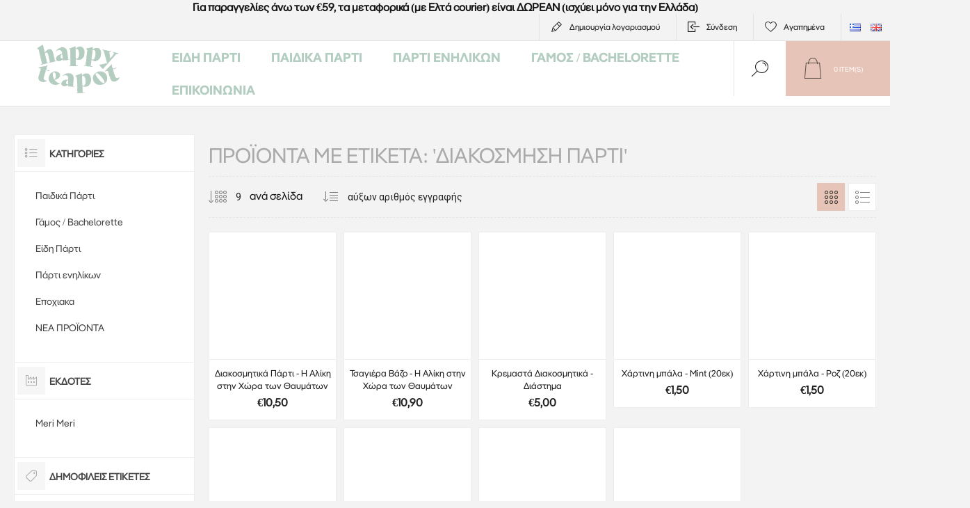

--- FILE ---
content_type: text/html; charset=utf-8
request_url: https://www.happyteapot.gr/el/--806
body_size: 19168
content:
<!DOCTYPE html><html lang="el" dir="ltr" class="html-product-tag-page"><head><title>&#x395;&#x3AF;&#x3B4;&#x3B7; &#x3A0;&#x3AC;&#x3C1;&#x3C4;&#x3B9; - Happy Teapot-&#x3A0;&#x3C1;&#x3BF;&#x3CA;&#x3CC;&#x3BD;&#x3C4;&#x3B1; &#x3BC;&#x3B5; &#x3B5;&#x3C4;&#x3B9;&#x3BA;&#x3AD;&#x3C4;&#x3B1;: &#x27;&#x3B4;&#x3B9;&#x3B1;&#x3BA;&#x3CC;&#x3C3;&#x3BC;&#x3B7;&#x3C3;&#x3B7; &#x3C0;&#x3AC;&#x3C1;&#x3C4;&#x3B9;&#x27;</title><meta charset="UTF-8"><meta name="description" content="Το Happy Teapot είναι η μαγική αφετηρία για να οργανώσεις το πιο τέλειο πάρτι της ζωής σου. Ανακάλυψε μια μεγάλη ποικιλία σε διακοσμητικά είδη για πάρτι, είδη για παιδικό πάρτι, baby shower, γάμο, είδη για bachelotte πάρτι"><meta name="keywords" content="είδη πάρτυ,happy teapot,είδη πάρτι,θεσσαλονίκη,παιδικά πάρτι,γενέθλια,γάμος,βάφτιση,baby shower,διακόσμηση,κορδέλες,στολισμός,διακόσμηση πάρτι,γιορτή"><meta name="generator" content="nopCommerce"><meta name="viewport" content="width=device-width, initial-scale=1.0, minimum-scale=1.0, maximum-scale=2.0"><link rel="preload" as="font" href="/Themes/Pacific/Content/fonts/pacific.woff" crossorigin><link href="https://fonts.googleapis.com/css2?family=Roboto:wght@300;400;700&amp;display=swap" rel="stylesheet"><meta name="google-site-verification" content="gpAfSQFzLYR4NrQB6IIN8r6G7znROvX8N6wgsiUbgxE"><link rel="stylesheet" href="/Plugins/SevenSpikes.Core/Styles/perfect-scrollbar.min.css"><link rel="stylesheet" href="/Plugins/SevenSpikes.Core/Styles/slick-slider-1.6.0.css"><link rel="stylesheet" href="/Themes/Pacific/Content/css/styles.css"><link rel="stylesheet" href="/Themes/Pacific/Content/css/mobile.css"><link rel="stylesheet" href="/Themes/Pacific/Content/css/480.css"><link rel="stylesheet" href="/Themes/Pacific/Content/css/768.css"><link rel="stylesheet" href="/Themes/Pacific/Content/css/1260.css"><link rel="stylesheet" href="/Themes/Pacific/Content/css/1500.css"><link rel="stylesheet" href="/Themes/Pacific/Content/css/1800.css"><link rel="stylesheet" href="/Plugins/SevenSpikes.Nop.Plugins.MegaMenu/Themes/Pacific/Content/MegaMenu.css"><link rel="stylesheet" href="/Plugins/SevenSpikes.Nop.Plugins.InstantSearch/Themes/Pacific/Content/InstantSearch.css"><link rel="stylesheet" href="/Plugins/SevenSpikes.Nop.Plugins.ProductRibbons/Styles/Ribbons.common.css"><link rel="stylesheet" href="/Plugins/SevenSpikes.Nop.Plugins.ProductRibbons/Themes/Pacific/Content/Ribbons.css"><link rel="stylesheet" href="/Themes/Pacific/Content/css/theme.custom-1.css"><script id="Cookiebot" src="https://consent.cookiebot.com/uc.js" data-cbid="9cf63139-4726-44c1-b147-f4ec123c9d27" data-blockingmode="auto"></script><script async src="/Plugins/FoxNetSoft.GoogleAnalytics4/Scripts/GoogleAnalytics4.js"></script><script>window.dataLayer=window.dataLayer||[];var GA4_productImpressions=GA4_productImpressions||[],GA4_productDetails=GA4_productDetails||[],GA4_cartproducts=GA4_cartproducts||[],GA4_wishlistproducts=GA4_wishlistproducts||[]</script><script>(function(n,t,i,r,u){n[r]=n[r]||[];n[r].push({"gtm.start":(new Date).getTime(),event:"gtm.js"});var e=t.getElementsByTagName(i)[0],f=t.createElement(i),o=r!="dataLayer"?"&l="+r:"";f.async=!0;f.src="https://www.googletagmanager.com/gtm.js?id="+u+o;e.parentNode.insertBefore(f,e)})(window,document,"script","dataLayer","GTM-5TZ485ND")</script><script async src="https://www.googletagmanager.com/gtag/js?id=AW-781523617"></script><script>function gtag(){dataLayer.push(arguments)}window.dataLayer=window.dataLayer||[];gtag("js",new Date);gtag("config","AW-781523617")</script><script>!function(n,t,i,r,u,f,e){n.fbq||(u=n.fbq=function(){u.callMethod?u.callMethod.apply(u,arguments):u.queue.push(arguments)},n._fbq||(n._fbq=u),u.push=u,u.loaded=!0,u.version="2.0",u.agent="plnopcommerce",u.queue=[],f=t.createElement(i),f.async=!0,f.src=r,e=t.getElementsByTagName(i)[0],e.parentNode.insertBefore(f,e))}(window,document,"script","https://connect.facebook.net/en_US/fbevents.js");fbq("init","345839426029976",{external_id:"039ec0c4-14c3-4cfe-a5ab-927e927f67c8"});fbq("track","PageView")</script><link href="https://www.happyteapot.gr/blog/rss/4" rel="alternate" type="application/rss+xml" title="Happy Teapot: Blog"><body class="products-by-tag-page-body"><input name="__RequestVerificationToken" type="hidden" value="CfDJ8BKhJzyDpVdJp9PPkZuzfAGoGTvL_uo3tTKArtQffkILibED_yrBtcVdwPVrnDlV2CtkKCp-kU-V-Y2ZkiVIBVpWN9cW1Svb7r9nRJWAYpKVGC455zwUHOLP-cjz0vQU3QYSRLpXQ0so9stXO3l3f_I"><noscript><iframe src="https://www.googletagmanager.com/ns.html?id=GTM-5TZ485ND" height="0" width="0" style="display:none;visibility:hidden"></iframe></noscript><div class="ajax-loading-block-window" style="display:none"></div><div id="dialog-notifications-success" role="status" aria-live="polite" aria-atomic="true" title="Ειδοποίηση" style="display:none"></div><div id="dialog-notifications-error" role="alert" aria-live="assertive" aria-atomic="true" title="Σφάλμα" style="display:none"></div><div id="dialog-notifications-warning" role="alert" aria-live="assertive" aria-atomic="true" title="Προειδοποίηση" style="display:none"></div><div id="bar-notification" class="bar-notification-container" role="status" aria-live="polite" aria-atomic="true" data-close="Κλείσιμο"></div><div class="master-wrapper-page"><div class="header"><div class="html-widget"><div class="topbandwidget" style="text-align:center"><strong>Για παραγγελίες άνω των €59, τα μεταφορικά (με Ελτά courier) είναι ΔΩΡΕΑΝ (ισχύει μόνο για την Ελλάδα)</strong></div></div><div class="responsive-strip"><div class="responsive-logo-wrapper"><a href="/el" class="logo"> <img alt="Happy Teapot" src="https://www.happyteapot.gr/images/thumbs/0014173_Happy_Teapot_Logo_Green_400.png"></a></div></div><div class="header-upper"><div class="header-selectors-wrapper"><div class="desktop-language-selector"><ul class="language-list"><li><a href="https://www.happyteapot.gr/el/changelanguage/4?returnurl=%2Fel%2F--806" title="Greek"> <img title='Greek' alt='Greek' class="selected" src="/images/flags/gr.png"> </a><li><a href="https://www.happyteapot.gr/el/changelanguage/1?returnurl=%2Fel%2F--806" title="English"> <img title='English' alt='English' src="/images/flags/gb.png"> </a></ul></div><div class="mobile-language-selector"><div class="current-language-image"><img title='Greek' alt='Greek' src="/images/flags/gr.png"></div><select id="customerlanguage" name="customerlanguage" onchange="setLocation(this.value)"><option selected value="https://www.happyteapot.gr/el/changelanguage/4?returnurl=%2Fel%2F--806">Greek<option value="https://www.happyteapot.gr/el/changelanguage/1?returnurl=%2Fel%2F--806">English</select></div></div><div class="header-links-wrapper"><div class="header-links"><div class="hedar-links-item"><a href="/el/register?returnUrl=%2Fel%2F--806" class="ico-register">Δημιoυργία λογαριασμού</a></div><div class="hedar-links-item"><a href="/el/login?returnUrl=%2Fel%2F--806" class="ico-login">Σύνδεση</a></div><div class="hedar-links-item"><a href="/el/wishlist" class="ico-wishlist"> <span class="wishlist-label">Αγαπημένα</span> </a></div></div></div></div><div class="header-lower"><div class="header-logo"><a href="/el" class="logo"> <img alt="Happy Teapot" src="https://www.happyteapot.gr/images/thumbs/0014173_Happy_Teapot_Logo_Green_400.png"></a></div><div class="header-menu"><div class="menu-button"><div class="menu-open" title="Menu"><span class="menu-icon-line"></span> <span class="menu-icon-line"></span> <span class="menu-icon-line"></span></div><div class="menu-close" title="Κλείσιμο"></div></div><div class="menu-header"><div class="hedar-links-item"><a href="/el/register?returnUrl=%2Fel%2F--806" class="ico-register">Δημιoυργία λογαριασμού</a></div><div class="hedar-links-item"><a href="/el/login?returnUrl=%2Fel%2F--806" class="ico-login">Σύνδεση</a></div><div class="hedar-links-item"><a href="/el/wishlist" class="ico-wishlist"> <span class="wishlist-label">Αγαπημένα</span> </a></div><div class="desktop-language-selector"><ul class="language-list"><li><a href="https://www.happyteapot.gr/el/changelanguage/4?returnurl=%2Fel%2F--806" title="Greek"> <img title='Greek' alt='Greek' class="selected" src="/images/flags/gr.png"> </a><li><a href="https://www.happyteapot.gr/el/changelanguage/1?returnurl=%2Fel%2F--806" title="English"> <img title='English' alt='English' src="/images/flags/gb.png"> </a></ul></div><div class="mobile-language-selector"><div class="current-language-image"><img title='Greek' alt='Greek' src="/images/flags/gr.png"></div><select id="customerlanguage" name="customerlanguage" onchange="setLocation(this.value)"><option selected value="https://www.happyteapot.gr/el/changelanguage/4?returnurl=%2Fel%2F--806">Greek<option value="https://www.happyteapot.gr/el/changelanguage/1?returnurl=%2Fel%2F--806">English</select></div></div><div class="menu-body"><ul class="mega-menu" data-isrtlenabled="false" data-enableclickfordropdown="false"><li class="has-sublist with-dropdown-in-grid"><a class="with-subcategories" href="/el/eidi-parti"><span>&#x395;&#x3AF;&#x3B4;&#x3B7; &#x3A0;&#x3AC;&#x3C1;&#x3C4;&#x3B9;</span></a><div class="dropdown categories fullWidth boxes-4"><div class="row-wrapper"><div class="row"><div class="box"><div class="title"><a href="/el/mpalonia-gia-ekdilwseis-kai-giortes" title="Μπαλόνια "><span>&#x39C;&#x3C0;&#x3B1;&#x3BB;&#x3CC;&#x3BD;&#x3B9;&#x3B1; </span></a></div><div class="wrapper"><div class="picture"><a href="/el/mpalonia-gia-ekdilwseis-kai-giortes" title="Εμφάνιση προϊόντων κατηγορίας Μπαλόνια "> <img class="lazy" alt="Εικόνα για την κατηγορία Μπαλόνια " src="[data-uri]" data-original="https://www.happyteapot.gr/images/thumbs/0003267_290.jpeg"> </a></div><ul class="subcategories"><li class="subcategory-item"><a href="/el/fiales-ilio-kai-aksesouar-mpalonion-2" title="Φιάλες ήλιο και αξεσουάρ μπαλονιών"><span>&#x3A6;&#x3B9;&#x3AC;&#x3BB;&#x3B5;&#x3C2; &#x3AE;&#x3BB;&#x3B9;&#x3BF; &#x3BA;&#x3B1;&#x3B9; &#x3B1;&#x3BE;&#x3B5;&#x3C3;&#x3BF;&#x3C5;&#x3AC;&#x3C1; &#x3BC;&#x3C0;&#x3B1;&#x3BB;&#x3BF;&#x3BD;&#x3B9;&#x3CE;&#x3BD;</span></a><li class="subcategory-item"><a href="/el/mpalonia-foil-me-arithmoys-gia-genethlia" title="Μπαλόνια Foil Αριθμοί"><span>&#x39C;&#x3C0;&#x3B1;&#x3BB;&#x3CC;&#x3BD;&#x3B9;&#x3B1; Foil &#x391;&#x3C1;&#x3B9;&#x3B8;&#x3BC;&#x3BF;&#x3AF;</span></a><li class="subcategory-item"><a href="/el/mpalonia-foil-grammata-gia-parti" title="Μπαλόνια Foil Γράμματα και Σύμβολα"><span>&#x39C;&#x3C0;&#x3B1;&#x3BB;&#x3CC;&#x3BD;&#x3B9;&#x3B1; Foil &#x393;&#x3C1;&#x3AC;&#x3BC;&#x3BC;&#x3B1;&#x3C4;&#x3B1; &#x3BA;&#x3B1;&#x3B9; &#x3A3;&#x3CD;&#x3BC;&#x3B2;&#x3BF;&#x3BB;&#x3B1;</span></a><li class="subcategory-item"><a href="/el/mpalonia-foil-me-fraseis-minimata" title="Μπαλόνια foil Φράσεις"><span>&#x39C;&#x3C0;&#x3B1;&#x3BB;&#x3CC;&#x3BD;&#x3B9;&#x3B1; foil &#x3A6;&#x3C1;&#x3AC;&#x3C3;&#x3B5;&#x3B9;&#x3C2;</span></a><li class="subcategory-item"><a href="/el/mpalonia-neogennita-gennisi" title="Μπαλόνια Γέννησης"><span>&#x39C;&#x3C0;&#x3B1;&#x3BB;&#x3CC;&#x3BD;&#x3B9;&#x3B1; &#x393;&#x3AD;&#x3BD;&#x3BD;&#x3B7;&#x3C3;&#x3B7;&#x3C2;</span></a><li class="subcategory-item"><a href="/el/mpalonia-foil-se-diafora-sximata" title="Μπαλόνια Foil Σχήματα"><span>&#x39C;&#x3C0;&#x3B1;&#x3BB;&#x3CC;&#x3BD;&#x3B9;&#x3B1; Foil &#x3A3;&#x3C7;&#x3AE;&#x3BC;&#x3B1;&#x3C4;&#x3B1;</span></a><li class="subcategory-item"><a href="/el/mpalonia-poy-foyskonoyn-mono-me-aera" title="Μπαλόνια που φουσκώνουν μόνο με αέρα"><span>&#x39C;&#x3C0;&#x3B1;&#x3BB;&#x3CC;&#x3BD;&#x3B9;&#x3B1; &#x3C0;&#x3BF;&#x3C5; &#x3C6;&#x3BF;&#x3C5;&#x3C3;&#x3BA;&#x3CE;&#x3BD;&#x3BF;&#x3C5;&#x3BD; &#x3BC;&#x3CC;&#x3BD;&#x3BF; &#x3BC;&#x3B5; &#x3B1;&#x3AD;&#x3C1;&#x3B1;</span></a><li class="subcategory-item"><a href="/el/mpalonia-latex-gia-ekdiloseis" title="Μπαλόνια Latex"><span>&#x39C;&#x3C0;&#x3B1;&#x3BB;&#x3CC;&#x3BD;&#x3B9;&#x3B1; Latex</span></a><li class="subcategory-item all"><a class="view-all" href="/el/mpalonia-gia-ekdilwseis-kai-giortes" title="View all"> <span>View all</span> </a></ul></div></div><div class="box"><div class="title"><a href="/el/eidi-diakosmisis-gia-to-trapezi" title="Διακόσμηση τραπεζιού"><span>&#x394;&#x3B9;&#x3B1;&#x3BA;&#x3CC;&#x3C3;&#x3BC;&#x3B7;&#x3C3;&#x3B7; &#x3C4;&#x3C1;&#x3B1;&#x3C0;&#x3B5;&#x3B6;&#x3B9;&#x3BF;&#x3CD;</span></a></div><div class="wrapper"><div class="picture"><a href="/el/eidi-diakosmisis-gia-to-trapezi" title="Εμφάνιση προϊόντων κατηγορίας Διακόσμηση τραπεζιού"> <img class="lazy" alt="Εικόνα για την κατηγορία Διακόσμηση τραπεζιού" src="[data-uri]" data-original="https://www.happyteapot.gr/images/thumbs/0013235_-_290.webp"> </a></div><ul class="subcategories"><li class="subcategory-item"><a href="/el/xartina-piata-kai-potiria-parti" title="Χάρτινα πιάτα και ποτήρια"><span>&#x3A7;&#x3AC;&#x3C1;&#x3C4;&#x3B9;&#x3BD;&#x3B1; &#x3C0;&#x3B9;&#x3AC;&#x3C4;&#x3B1; &#x3BA;&#x3B1;&#x3B9; &#x3C0;&#x3BF;&#x3C4;&#x3AE;&#x3C1;&#x3B9;&#x3B1;</span></a><li class="subcategory-item"><a href="/el/xartopetsetes-gia-parti-stolismo" title="Χαρτοπετσέτες"><span>&#x3A7;&#x3B1;&#x3C1;&#x3C4;&#x3BF;&#x3C0;&#x3B5;&#x3C4;&#x3C3;&#x3AD;&#x3C4;&#x3B5;&#x3C2;</span></a><li class="subcategory-item"><a href="/el/trapezomantila-gia-parti-ekdiloseis" title="Τραπεζομάντηλα - Runner τραπεζιού"><span>&#x3A4;&#x3C1;&#x3B1;&#x3C0;&#x3B5;&#x3B6;&#x3BF;&#x3BC;&#x3AC;&#x3BD;&#x3C4;&#x3B7;&#x3BB;&#x3B1; - Runner &#x3C4;&#x3C1;&#x3B1;&#x3C0;&#x3B5;&#x3B6;&#x3B9;&#x3BF;&#x3CD;</span></a><li class="subcategory-item"><a href="/el/baseis-gia-cupcakes-donuts" title="Βάσεις για cupcakes &amp; donuts"><span>&#x392;&#x3AC;&#x3C3;&#x3B5;&#x3B9;&#x3C2; &#x3B3;&#x3B9;&#x3B1; cupcakes &amp; donuts</span></a><li class="subcategory-item"><a href="/el/thikes-diakosmitika-gia-cupcakes-parti" title="Θήκες και διακοσμητικά για cupcakes"><span>&#x398;&#x3AE;&#x3BA;&#x3B5;&#x3C2; &#x3BA;&#x3B1;&#x3B9; &#x3B4;&#x3B9;&#x3B1;&#x3BA;&#x3BF;&#x3C3;&#x3BC;&#x3B7;&#x3C4;&#x3B9;&#x3BA;&#x3AC; &#x3B3;&#x3B9;&#x3B1; cupcakes</span></a><li class="subcategory-item"><a href="/el/thikes-gia-pop-corn-kai-snak-parti" title="Θήκες για ποπ κορν και σνακ"><span>&#x398;&#x3AE;&#x3BA;&#x3B5;&#x3C2; &#x3B3;&#x3B9;&#x3B1; &#x3C0;&#x3BF;&#x3C0; &#x3BA;&#x3BF;&#x3C1;&#x3BD; &#x3BA;&#x3B1;&#x3B9; &#x3C3;&#x3BD;&#x3B1;&#x3BA;</span></a><li class="subcategory-item"><a href="/el/maxairopirouna" title="Μαχαιροπίρουνα"><span>&#x39C;&#x3B1;&#x3C7;&#x3B1;&#x3B9;&#x3C1;&#x3BF;&#x3C0;&#x3AF;&#x3C1;&#x3BF;&#x3C5;&#x3BD;&#x3B1;</span></a><li class="subcategory-item"><a href="/el/xartina-kalamakia" title="Χάρτινα καλαμάκια"><span>&#x3A7;&#x3AC;&#x3C1;&#x3C4;&#x3B9;&#x3BD;&#x3B1; &#x3BA;&#x3B1;&#x3BB;&#x3B1;&#x3BC;&#x3AC;&#x3BA;&#x3B9;&#x3B1;</span></a><li class="subcategory-item all"><a class="view-all" href="/el/eidi-diakosmisis-gia-to-trapezi" title="View all"> <span>View all</span> </a></ul></div></div><div class="box"><div class="title"><a href="/el/prosfores-ekptoseis-eidi-party" title="ΠΡΟΣΦΟΡΕΣ"><span>&#x3A0;&#x3A1;&#x39F;&#x3A3;&#x3A6;&#x39F;&#x3A1;&#x395;&#x3A3;</span></a></div><div class="wrapper"><div class="picture"><a href="/el/prosfores-ekptoseis-eidi-party" title="Εμφάνιση προϊόντων κατηγορίας ΠΡΟΣΦΟΡΕΣ"> <img class="lazy" alt="Εικόνα για την κατηγορία ΠΡΟΣΦΟΡΕΣ" src="[data-uri]" data-original="https://www.happyteapot.gr/images/thumbs/0014076_290.jpeg"> </a></div></div></div><div class="box"><div class="title"><a href="/el/diakosmisi-tourtas" title="Διακόσμηση τούρτας"><span>&#x394;&#x3B9;&#x3B1;&#x3BA;&#x3CC;&#x3C3;&#x3BC;&#x3B7;&#x3C3;&#x3B7; &#x3C4;&#x3BF;&#x3CD;&#x3C1;&#x3C4;&#x3B1;&#x3C2;</span></a></div><div class="wrapper"><div class="picture"><a href="/el/diakosmisi-tourtas" title="Εμφάνιση προϊόντων κατηγορίας Διακόσμηση τούρτας"> <img class="lazy" alt="Εικόνα για την κατηγορία Διακόσμηση τούρτας" src="[data-uri]" data-original="https://www.happyteapot.gr/images/thumbs/0009694_-_290.jpeg"> </a></div><ul class="subcategories"><li class="subcategory-item"><a href="/el/baseis-gia-tourta-parti-ekdiloseon" title="Βάσεις για τούρτα "><span>&#x392;&#x3AC;&#x3C3;&#x3B5;&#x3B9;&#x3C2; &#x3B3;&#x3B9;&#x3B1; &#x3C4;&#x3BF;&#x3CD;&#x3C1;&#x3C4;&#x3B1; </span></a><li class="subcategory-item"><a href="/el/diakosmitika-tourtas-gia-parti" title="Διακοσμητικά για τούρτα "><span>&#x394;&#x3B9;&#x3B1;&#x3BA;&#x3BF;&#x3C3;&#x3BC;&#x3B7;&#x3C4;&#x3B9;&#x3BA;&#x3AC; &#x3B3;&#x3B9;&#x3B1; &#x3C4;&#x3BF;&#x3CD;&#x3C1;&#x3C4;&#x3B1; </span></a><li class="subcategory-item"><a href="/el/kerakia-gia-tourta-genethlion-parti" title="Κεράκια για τούρτα "><span>&#x39A;&#x3B5;&#x3C1;&#x3AC;&#x3BA;&#x3B9;&#x3B1; &#x3B3;&#x3B9;&#x3B1; &#x3C4;&#x3BF;&#x3CD;&#x3C1;&#x3C4;&#x3B1; </span></a><li class="subcategory-item"><a href="/el/kerakia-gia-tourta-arithmoi" title="Κεράκια για τούρτα - Αριθμοί"><span>&#x39A;&#x3B5;&#x3C1;&#x3AC;&#x3BA;&#x3B9;&#x3B1; &#x3B3;&#x3B9;&#x3B1; &#x3C4;&#x3BF;&#x3CD;&#x3C1;&#x3C4;&#x3B1; - &#x391;&#x3C1;&#x3B9;&#x3B8;&#x3BC;&#x3BF;&#x3AF;</span></a><li class="subcategory-item"><a href="/el/kerakia-me-fraseis-sxedia-gia-parti-toyrta" title="Κεράκια για τούρτα - Φράσεις &amp; σχέδια"><span>&#x39A;&#x3B5;&#x3C1;&#x3AC;&#x3BA;&#x3B9;&#x3B1; &#x3B3;&#x3B9;&#x3B1; &#x3C4;&#x3BF;&#x3CD;&#x3C1;&#x3C4;&#x3B1; - &#x3A6;&#x3C1;&#x3AC;&#x3C3;&#x3B5;&#x3B9;&#x3C2; &amp; &#x3C3;&#x3C7;&#x3AD;&#x3B4;&#x3B9;&#x3B1;</span></a><li class="subcategory-item"><a href="/el/spinthirovola-keria-kai-pirsoi-gia-tourta" title=" Σπινθηροβόλα κεριά - Πυρσοί για τούρτα"><span> &#x3A3;&#x3C0;&#x3B9;&#x3BD;&#x3B8;&#x3B7;&#x3C1;&#x3BF;&#x3B2;&#x3CC;&#x3BB;&#x3B1; &#x3BA;&#x3B5;&#x3C1;&#x3B9;&#x3AC; - &#x3A0;&#x3C5;&#x3C1;&#x3C3;&#x3BF;&#x3AF; &#x3B3;&#x3B9;&#x3B1; &#x3C4;&#x3BF;&#x3CD;&#x3C1;&#x3C4;&#x3B1;</span></a></ul></div></div></div><div class="row"><div class="box"><div class="title"><a href="/el/diakosmisi-xorou-party" title="Διακόσμηση χώρου"><span>&#x394;&#x3B9;&#x3B1;&#x3BA;&#x3CC;&#x3C3;&#x3BC;&#x3B7;&#x3C3;&#x3B7; &#x3C7;&#x3CE;&#x3C1;&#x3BF;&#x3C5;</span></a></div><div class="wrapper"><div class="picture"><a href="/el/diakosmisi-xorou-party" title="Εμφάνιση προϊόντων κατηγορίας Διακόσμηση χώρου"> <img class="lazy" alt="Εικόνα για την κατηγορία Διακόσμηση χώρου" src="[data-uri]" data-original="https://www.happyteapot.gr/images/thumbs/0014062_-_290.jpeg"> </a></div><ul class="subcategories"><li class="subcategory-item"><a href="/el/girlantes-gia-diakosmisi-parti-kai-ekdiloseon" title="Γιρλάντες"><span>&#x393;&#x3B9;&#x3C1;&#x3BB;&#x3AC;&#x3BD;&#x3C4;&#x3B5;&#x3C2;</span></a><li class="subcategory-item"><a href="/el/diakosmitikes-kourtines-2" title="Διακοσμητικές κουρτίνες"><span>&#x394;&#x3B9;&#x3B1;&#x3BA;&#x3BF;&#x3C3;&#x3BC;&#x3B7;&#x3C4;&#x3B9;&#x3BA;&#x3AD;&#x3C2; &#x3BA;&#x3BF;&#x3C5;&#x3C1;&#x3C4;&#x3AF;&#x3BD;&#x3B5;&#x3C2;</span></a><li class="subcategory-item"><a href="/el/photo-booth-kit-3" title="Photo Booth kit"><span>Photo Booth kit</span></a><li class="subcategory-item"><a href="/el/ektokseftiras-komfeti-gia-parti" title="Εκτοξευτήρες κομφετί"><span>&#x395;&#x3BA;&#x3C4;&#x3BF;&#x3BE;&#x3B5;&#x3C5;&#x3C4;&#x3AE;&#x3C1;&#x3B5;&#x3C2; &#x3BA;&#x3BF;&#x3BC;&#x3C6;&#x3B5;&#x3C4;&#x3AF;</span></a><li class="subcategory-item"><a href="/el/xartines-mpales-diakosmisis-kremasta-fanaria" title="Χάρτινες μπάλες - Φανάρια"><span>&#x3A7;&#x3AC;&#x3C1;&#x3C4;&#x3B9;&#x3BD;&#x3B5;&#x3C2; &#x3BC;&#x3C0;&#x3AC;&#x3BB;&#x3B5;&#x3C2; - &#x3A6;&#x3B1;&#x3BD;&#x3AC;&#x3C1;&#x3B9;&#x3B1;</span></a><li class="subcategory-item"><a href="/el/xartines-ventalies-gia-ti-diakosmisi-party" title="Χάρτινες βεντάλιες"><span>&#x3A7;&#x3AC;&#x3C1;&#x3C4;&#x3B9;&#x3BD;&#x3B5;&#x3C2; &#x3B2;&#x3B5;&#x3BD;&#x3C4;&#x3AC;&#x3BB;&#x3B9;&#x3B5;&#x3C2;</span></a><li class="subcategory-item"><a href="/el/pom-pom-gia-kremasti-diakosmisi-parti" title="Pom Pom"><span>Pom Pom</span></a></ul></div></div><div class="box"><div class="title"><a href="/el/idees-gia-dora" title="Δώρα"><span>&#x394;&#x3CE;&#x3C1;&#x3B1;</span></a></div><div class="wrapper"><div class="picture"><a href="/el/idees-gia-dora" title="Εμφάνιση προϊόντων κατηγορίας Δώρα"> <img class="lazy" alt="Εικόνα για την κατηγορία Δώρα" src="[data-uri]" data-original="https://www.happyteapot.gr/images/thumbs/0015171_290.webp"> </a></div><ul class="subcategories"><li class="subcategory-item"><a href="/el/aksesouar-parti" title="Αξεσουάρ πάρτι"><span>&#x391;&#x3BE;&#x3B5;&#x3C3;&#x3BF;&#x3C5;&#x3AC;&#x3C1; &#x3C0;&#x3AC;&#x3C1;&#x3C4;&#x3B9;</span></a><li class="subcategory-item"><a href="/el/idees-gia-dorakia-gia-party" title="Δώρα για πάρτι"><span>&#x394;&#x3CE;&#x3C1;&#x3B1; &#x3B3;&#x3B9;&#x3B1; &#x3C0;&#x3AC;&#x3C1;&#x3C4;&#x3B9;</span></a><li class="subcategory-item"><a href="/el/idees-gia-dora-gia-paidia" title="Δώρα για παιδιά"><span>&#x394;&#x3CE;&#x3C1;&#x3B1; &#x3B3;&#x3B9;&#x3B1; &#x3C0;&#x3B1;&#x3B9;&#x3B4;&#x3B9;&#x3AC;</span></a><li class="subcategory-item"><a href="/el/dora-gia-ti-mama-kai-to-neogennito-mvraki" title="Δώρα για τη μαμά και το μωρό"><span>&#x394;&#x3CE;&#x3C1;&#x3B1; &#x3B3;&#x3B9;&#x3B1; &#x3C4;&#x3B7; &#x3BC;&#x3B1;&#x3BC;&#x3AC; &#x3BA;&#x3B1;&#x3B9; &#x3C4;&#x3BF; &#x3BC;&#x3C9;&#x3C1;&#x3CC;</span></a></ul></div></div><div class="box"><div class="title"><a href="/el/eidi-siskevasias" title="Συσκευασία"><span>&#x3A3;&#x3C5;&#x3C3;&#x3BA;&#x3B5;&#x3C5;&#x3B1;&#x3C3;&#x3AF;&#x3B1;</span></a></div><div class="wrapper"><div class="picture"><a href="/el/eidi-siskevasias" title="Εμφάνιση προϊόντων κατηγορίας Συσκευασία"> <img class="lazy" alt="Εικόνα για την κατηγορία Συσκευασία" src="[data-uri]" data-original="https://www.happyteapot.gr/images/thumbs/0013236_290.webp"> </a></div><ul class="subcategories"><li class="subcategory-item"><a href="/el/sakoulakia-gia-parti-kai-dorakia" title="Σακουλάκια για δωράκια"><span>&#x3A3;&#x3B1;&#x3BA;&#x3BF;&#x3C5;&#x3BB;&#x3AC;&#x3BA;&#x3B9;&#x3B1; &#x3B3;&#x3B9;&#x3B1; &#x3B4;&#x3C9;&#x3C1;&#x3AC;&#x3BA;&#x3B9;&#x3B1;</span></a><li class="subcategory-item"><a href="/el/proskliseis-gia-parti-kai-efhetiries-kartes" title="Προσκλήσεις για πάρτι - Ευχετήριες κάρτες"><span>&#x3A0;&#x3C1;&#x3BF;&#x3C3;&#x3BA;&#x3BB;&#x3AE;&#x3C3;&#x3B5;&#x3B9;&#x3C2; &#x3B3;&#x3B9;&#x3B1; &#x3C0;&#x3AC;&#x3C1;&#x3C4;&#x3B9; - &#x395;&#x3C5;&#x3C7;&#x3B5;&#x3C4;&#x3AE;&#x3C1;&#x3B9;&#x3B5;&#x3C2; &#x3BA;&#x3AC;&#x3C1;&#x3C4;&#x3B5;&#x3C2;</span></a><li class="subcategory-item"><a href="/el/sfragides-autokollita-kartelakia-dorou" title="Σφραγίδες - Αυτοκόλλητα - Gift tags"><span>&#x3A3;&#x3C6;&#x3C1;&#x3B1;&#x3B3;&#x3AF;&#x3B4;&#x3B5;&#x3C2; - &#x391;&#x3C5;&#x3C4;&#x3BF;&#x3BA;&#x3CC;&#x3BB;&#x3BB;&#x3B7;&#x3C4;&#x3B1; - Gift tags</span></a><li class="subcategory-item"><a href="/el/kordeles-xartia-peritiligmatos" title="Κορδέλες - Χαρτιά Περιτυλίγματος"><span>&#x39A;&#x3BF;&#x3C1;&#x3B4;&#x3AD;&#x3BB;&#x3B5;&#x3C2; - &#x3A7;&#x3B1;&#x3C1;&#x3C4;&#x3B9;&#x3AC; &#x3A0;&#x3B5;&#x3C1;&#x3B9;&#x3C4;&#x3C5;&#x3BB;&#x3AF;&#x3B3;&#x3BC;&#x3B1;&#x3C4;&#x3BF;&#x3C2;</span></a></ul></div></div><div class="box"><div class="title"><a href="/el/piniates-gia-party" title="Πινιάτες για πάρτι"><span>&#x3A0;&#x3B9;&#x3BD;&#x3B9;&#x3AC;&#x3C4;&#x3B5;&#x3C2; &#x3B3;&#x3B9;&#x3B1; &#x3C0;&#x3AC;&#x3C1;&#x3C4;&#x3B9;</span></a></div><div class="wrapper"><div class="picture"><a href="/el/piniates-gia-party" title="Εμφάνιση προϊόντων κατηγορίας Πινιάτες για πάρτι"> <img class="lazy" alt="Εικόνα για την κατηγορία Πινιάτες για πάρτι" src="[data-uri]" data-original="https://www.happyteapot.gr/images/thumbs/0012447_-_290.jpeg"> </a></div></div></div></div></div></div><li class="has-sublist with-dropdown-in-grid"><a class="with-subcategories" href="/el/thematika-eidi-party"><span>&#x3A0;&#x3B1;&#x3B9;&#x3B4;&#x3B9;&#x3BA;&#x3AC; &#x3A0;&#x3AC;&#x3C1;&#x3C4;&#x3B9;</span></a><div class="dropdown categories fullWidth boxes-4"><div class="row-wrapper"><div class="row"><div class="box"><div class="title"><a href="/el/thematika-party-idees-kai-protaseis" title="Θεματικά Πάρτι"><span>&#x398;&#x3B5;&#x3BC;&#x3B1;&#x3C4;&#x3B9;&#x3BA;&#x3AC; &#x3A0;&#x3AC;&#x3C1;&#x3C4;&#x3B9;</span></a></div><div class="wrapper"><div class="picture"><a href="/el/thematika-party-idees-kai-protaseis" title="Εμφάνιση προϊόντων κατηγορίας Θεματικά Πάρτι"> <img class="lazy" alt="Εικόνα για την κατηγορία Θεματικά Πάρτι" src="[data-uri]" data-original="https://www.happyteapot.gr/images/thumbs/0008652_-_290.jpeg"> </a></div><ul class="subcategories"><li class="subcategory-item"><a href="/el/party-me-thema-ta-zoa" title="Με θέμα τα Ζώα"><span>&#x39C;&#x3B5; &#x3B8;&#x3AD;&#x3BC;&#x3B1; &#x3C4;&#x3B1; &#x396;&#x3CE;&#x3B1;</span></a><li class="subcategory-item"><a href="/el/party-me-thema-ti-fisi" title="Με θέμα τη φύση"><span>&#x39C;&#x3B5; &#x3B8;&#x3AD;&#x3BC;&#x3B1; &#x3C4;&#x3B7; &#x3C6;&#x3CD;&#x3C3;&#x3B7;</span></a><li class="subcategory-item"><a href="/el/party-me-thema-ta-paramithia-mageia" title="Με θέμα τα παραμύθια"><span>&#x39C;&#x3B5; &#x3B8;&#x3AD;&#x3BC;&#x3B1; &#x3C4;&#x3B1; &#x3C0;&#x3B1;&#x3C1;&#x3B1;&#x3BC;&#x3CD;&#x3B8;&#x3B9;&#x3B1;</span></a><li class="subcategory-item"><a href="/el/paidiko-party-me-thema-tin-fantasia" title="Με θέμα τη φαντασία"><span>&#x39C;&#x3B5; &#x3B8;&#x3AD;&#x3BC;&#x3B1; &#x3C4;&#x3B7; &#x3C6;&#x3B1;&#x3BD;&#x3C4;&#x3B1;&#x3C3;&#x3AF;&#x3B1;</span></a><li class="subcategory-item"><a href="/el/party-me-thema-ta-athlimata" title="Με θέμα τα αθλήματα"><span>&#x39C;&#x3B5; &#x3B8;&#x3AD;&#x3BC;&#x3B1; &#x3C4;&#x3B1; &#x3B1;&#x3B8;&#x3BB;&#x3AE;&#x3BC;&#x3B1;&#x3C4;&#x3B1;</span></a><li class="subcategory-item"><a href="/el/party-me-thema-oximata" title="Με θέμα τα οχήματα"><span>&#x39C;&#x3B5; &#x3B8;&#x3AD;&#x3BC;&#x3B1; &#x3C4;&#x3B1; &#x3BF;&#x3C7;&#x3AE;&#x3BC;&#x3B1;&#x3C4;&#x3B1;</span></a><li class="subcategory-item"><a href="/el/thematika-parti-idees-protaseis" title="Με διάφορα θέματα"><span>&#x39C;&#x3B5; &#x3B4;&#x3B9;&#x3AC;&#x3C6;&#x3BF;&#x3C1;&#x3B1; &#x3B8;&#x3AD;&#x3BC;&#x3B1;&#x3C4;&#x3B1;</span></a></ul></div></div><div class="box"><div class="title"><a href="/el/baby-shower-party-diakosmisi-idees" title="Baby Shower"><span>Baby Shower</span></a></div><div class="wrapper"><div class="picture"><a href="/el/baby-shower-party-diakosmisi-idees" title="Εμφάνιση προϊόντων κατηγορίας Baby Shower"> <img class="lazy" alt="Εικόνα για την κατηγορία Baby Shower" src="[data-uri]" data-original="https://www.happyteapot.gr/images/thumbs/0011293_baby-shower_290.jpeg"> </a></div><ul class="subcategories"><li class="subcategory-item"><a href="/el/oh-baby-sillogi-gia-baby-shower-party" title="Oh Baby!"><span>Oh Baby!</span></a><li class="subcategory-item"><a href="/el/twinkle-twinkle-sillogi-gia-baby-shower-party" title="Twinkle twinkle!"><span>Twinkle twinkle!</span></a><li class="subcategory-item"><a href="/el/sillogi-gia-baby-shower-falainaki" title="Φαλαινάκι"><span>&#x3A6;&#x3B1;&#x3BB;&#x3B1;&#x3B9;&#x3BD;&#x3AC;&#x3BA;&#x3B9;</span></a><li class="subcategory-item"><a href="/el/its-a-boy-sillogi-gia-baby-shower" title="It's a boy"><span>It&#x27;s a boy</span></a><li class="subcategory-item"><a href="/el/its-a-girl-sillogi-gia-baby-shower" title="It's a girl"><span>It&#x27;s a girl</span></a><li class="subcategory-item"><a href="/el/baby-shower-me-thema-sinnefakia" title="Συννεφάκια"><span>&#x3A3;&#x3C5;&#x3BD;&#x3BD;&#x3B5;&#x3C6;&#x3AC;&#x3BA;&#x3B9;&#x3B1;</span></a><li class="subcategory-item"><a href="/el/efhologia-gia-baby-shower-kai-vaftiseis" title="Ευχολόγια"><span>&#x395;&#x3C5;&#x3C7;&#x3BF;&#x3BB;&#x3CC;&#x3B3;&#x3B9;&#x3B1;</span></a></ul></div></div><div class="box"><div class="title"><a href="/el/party-apokalipsis-filou-morou" title="Αποκάλυψη φύλου του μωρού "><span>&#x391;&#x3C0;&#x3BF;&#x3BA;&#x3AC;&#x3BB;&#x3C5;&#x3C8;&#x3B7; &#x3C6;&#x3CD;&#x3BB;&#x3BF;&#x3C5; &#x3C4;&#x3BF;&#x3C5; &#x3BC;&#x3C9;&#x3C1;&#x3BF;&#x3CD; </span></a></div><div class="wrapper"><div class="picture"><a href="/el/party-apokalipsis-filou-morou" title="Εμφάνιση προϊόντων κατηγορίας Αποκάλυψη φύλου του μωρού "> <img class="lazy" alt="Εικόνα για την κατηγορία Αποκάλυψη φύλου του μωρού " src="[data-uri]" data-original="https://www.happyteapot.gr/images/thumbs/0006960_-_290.jpeg"> </a></div><ul class="subcategories"><li class="subcategory-item"><a href="/el/idees-gia-gender-reveal-party-morou" title="Boy or Girl?"><span>Boy or Girl?</span></a></ul></div></div><div class="box"><div class="title"><a href="/el/eidi-party-gia-prota-genethlia" title="Πρώτα Γενέθλια"><span>&#x3A0;&#x3C1;&#x3CE;&#x3C4;&#x3B1; &#x393;&#x3B5;&#x3BD;&#x3AD;&#x3B8;&#x3BB;&#x3B9;&#x3B1;</span></a></div><div class="wrapper"><div class="picture"><a href="/el/eidi-party-gia-prota-genethlia" title="Εμφάνιση προϊόντων κατηγορίας Πρώτα Γενέθλια"> <img class="lazy" alt="Εικόνα για την κατηγορία Πρώτα Γενέθλια" src="[data-uri]" data-original="https://www.happyteapot.gr/images/thumbs/0005254_-_290.jpeg"> </a></div><ul class="subcategories"><li class="subcategory-item"><a href="/el/prota-genethlia-idees-diakosmisi" title="First Birthday"><span>First Birthday</span></a><li class="subcategory-item"><a href="/el/prota-genethlia-me-thema-to-arkoudaki" title="Αρκουδάκι one"><span>&#x391;&#x3C1;&#x3BA;&#x3BF;&#x3C5;&#x3B4;&#x3AC;&#x3BA;&#x3B9; one</span></a><li class="subcategory-item"><a href="/el/prota-genethlia-me-thema-to-elephantaki" title="Ελεφαντάκι one"><span>&#x395;&#x3BB;&#x3B5;&#x3C6;&#x3B1;&#x3BD;&#x3C4;&#x3AC;&#x3BA;&#x3B9; one</span></a><li class="subcategory-item"><a href="/el/wild-one-party-gia-prota-genethlia-morou" title="Wild one"><span>Wild one</span></a><li class="subcategory-item"><a href="/el/parti-me-thema-zoakia-tou-dasous" title="Ζωάκια του δάσους"><span>&#x396;&#x3C9;&#x3AC;&#x3BA;&#x3B9;&#x3B1; &#x3C4;&#x3BF;&#x3C5; &#x3B4;&#x3AC;&#x3C3;&#x3BF;&#x3C5;&#x3C2;</span></a><li class="subcategory-item"><a href="/el/prota-genethlia-me-pastel-xromata" title="Παστέλ"><span>&#x3A0;&#x3B1;&#x3C3;&#x3C4;&#x3AD;&#x3BB;</span></a><li class="subcategory-item"><a href="/el/party-gia-prota-genethlia-me-thema-to-ouranio-tokso" title="Ουράνιο Τόξο"><span>&#x39F;&#x3C5;&#x3C1;&#x3AC;&#x3BD;&#x3B9;&#x3BF; &#x3A4;&#x3CC;&#x3BE;&#x3BF;</span></a><li class="subcategory-item"><a href="/el/party-me-thema-to-lagoudaki-2" title="Λαγουδάκι"><span>&#x39B;&#x3B1;&#x3B3;&#x3BF;&#x3C5;&#x3B4;&#x3AC;&#x3BA;&#x3B9;</span></a></ul></div></div></div></div></div><li class="has-sublist with-dropdown-in-grid"><a class="with-subcategories" href="/el/thematika-parti-gia-enilikes-ekdiloseis"><span>&#x3A0;&#x3AC;&#x3C1;&#x3C4;&#x3B9; &#x3B5;&#x3BD;&#x3B7;&#x3BB;&#x3AF;&#x3BA;&#x3C9;&#x3BD;</span></a><div class="dropdown categories fullWidth boxes-4"><div class="row-wrapper"><div class="row"><div class="box"><div class="title"><a href="/el/parti-me-thema-ilikies" title="Ηλικία"><span>&#x397;&#x3BB;&#x3B9;&#x3BA;&#x3AF;&#x3B1;</span></a></div><div class="wrapper"><div class="picture"><a href="/el/parti-me-thema-ilikies" title="Εμφάνιση προϊόντων κατηγορίας Ηλικία"> <img class="lazy" alt="Εικόνα για την κατηγορία Ηλικία" src="[data-uri]" data-original="https://www.happyteapot.gr/images/thumbs/0014067_290.jpeg"> </a></div><ul class="subcategories"><li class="subcategory-item"><a href="/el/party-gia-ta-18" title="Πάρτι για τα 18"><span>&#x3A0;&#x3AC;&#x3C1;&#x3C4;&#x3B9; &#x3B3;&#x3B9;&#x3B1; &#x3C4;&#x3B1; 18</span></a><li class="subcategory-item"><a href="/el/party-gia-ta-30" title="Πάρτι για τα 30"><span>&#x3A0;&#x3AC;&#x3C1;&#x3C4;&#x3B9; &#x3B3;&#x3B9;&#x3B1; &#x3C4;&#x3B1; 30</span></a><li class="subcategory-item"><a href="/el/party-gia-ta-40" title="Πάρτι για τα 40"><span>&#x3A0;&#x3AC;&#x3C1;&#x3C4;&#x3B9; &#x3B3;&#x3B9;&#x3B1; &#x3C4;&#x3B1; 40</span></a><li class="subcategory-item"><a href="/el/party-gia-ta-50" title="Πάρτι για τα 50"><span>&#x3A0;&#x3AC;&#x3C1;&#x3C4;&#x3B9; &#x3B3;&#x3B9;&#x3B1; &#x3C4;&#x3B1; 50</span></a><li class="subcategory-item"><a href="/el/party-gia-ta-60" title="Πάρτι για τα 60"><span>&#x3A0;&#x3AC;&#x3C1;&#x3C4;&#x3B9; &#x3B3;&#x3B9;&#x3B1; &#x3C4;&#x3B1; 60</span></a></ul></div></div><div class="box"><div class="title"><a href="/el/thematika-party-enilikon" title="Θεματικά πάρτι "><span>&#x398;&#x3B5;&#x3BC;&#x3B1;&#x3C4;&#x3B9;&#x3BA;&#x3AC; &#x3C0;&#x3AC;&#x3C1;&#x3C4;&#x3B9; </span></a></div><div class="wrapper"><div class="picture"><a href="/el/thematika-party-enilikon" title="Εμφάνιση προϊόντων κατηγορίας Θεματικά πάρτι "> <img class="lazy" alt="Εικόνα για την κατηγορία Θεματικά πάρτι " src="[data-uri]" data-original="https://www.happyteapot.gr/images/thumbs/0014066_-_290.jpeg"> </a></div><ul class="subcategories"><li class="subcategory-item"><a href="/el/roz-xriso-parti" title="Ροζ χρυσό πάρτι"><span>&#x3A1;&#x3BF;&#x3B6; &#x3C7;&#x3C1;&#x3C5;&#x3C3;&#x3CC; &#x3C0;&#x3AC;&#x3C1;&#x3C4;&#x3B9;</span></a><li class="subcategory-item"><a href="/el/xryso-party-gia-lamperes-stigmes" title="Χρυσό πάρτι"><span>&#x3A7;&#x3C1;&#x3C5;&#x3C3;&#x3CC; &#x3C0;&#x3AC;&#x3C1;&#x3C4;&#x3B9;</span></a><li class="subcategory-item"><a href="/el/mple-kai-asimi-party" title="Μπλε και ασημί πάρτι"><span>&#x39C;&#x3C0;&#x3BB;&#x3B5; &#x3BA;&#x3B1;&#x3B9; &#x3B1;&#x3C3;&#x3B7;&#x3BC;&#x3AF; &#x3C0;&#x3AC;&#x3C1;&#x3C4;&#x3B9;</span></a><li class="subcategory-item"><a href="/el/mauro-parti-elegant-mistiriodi-diakosmisi" title="Μαύρο"><span>&#x39C;&#x3B1;&#x3CD;&#x3C1;&#x3BF;</span></a><li class="subcategory-item"><a href="/el/polixromo-party" title="Πολύχρωμο"><span>&#x3A0;&#x3BF;&#x3BB;&#x3CD;&#x3C7;&#x3C1;&#x3C9;&#x3BC;&#x3BF;</span></a><li class="subcategory-item"><a href="/el/game-party" title="Game πάρτι"><span>Game &#x3C0;&#x3AC;&#x3C1;&#x3C4;&#x3B9;</span></a><li class="subcategory-item"><a href="/el/podosfairo-party" title="Ποδόσφαιρο πάρτι"><span>&#x3A0;&#x3BF;&#x3B4;&#x3CC;&#x3C3;&#x3C6;&#x3B1;&#x3B9;&#x3C1;&#x3BF; &#x3C0;&#x3AC;&#x3C1;&#x3C4;&#x3B9;</span></a></ul></div></div><div class="box"><div class="title"><a href="/el/sillogi-party-me-thema-disco" title="Disco "><span>Disco </span></a></div><div class="wrapper"><div class="picture"><a href="/el/sillogi-party-me-thema-disco" title="Εμφάνιση προϊόντων κατηγορίας Disco "> <img class="lazy" alt="Εικόνα για την κατηγορία Disco " src="[data-uri]" data-original="https://www.happyteapot.gr/images/thumbs/0015214_disco_290.webp"> </a></div></div></div><div class="box"><div class="title"><a href="/el/sillogi-gia-parti-apofoitisis" title=" Αποφοίτηση 🎓"><span> &#x391;&#x3C0;&#x3BF;&#x3C6;&#x3BF;&#x3AF;&#x3C4;&#x3B7;&#x3C3;&#x3B7; &#x1F393;</span></a></div><div class="wrapper"><div class="picture"><a href="/el/sillogi-gia-parti-apofoitisis" title="Εμφάνιση προϊόντων κατηγορίας  Αποφοίτηση 🎓"> <img class="lazy" alt="Εικόνα για την κατηγορία  Αποφοίτηση 🎓" src="[data-uri]" data-original="https://www.happyteapot.gr/images/thumbs/0011050_-_290.jpeg"> </a></div></div></div></div></div></div><li class="has-sublist with-dropdown-in-grid"><a class="with-subcategories" href="/el/diakosmisi-gamou-bachelorette-party"><span>&#x393;&#x3AC;&#x3BC;&#x3BF;&#x3C2; / Bachelorette</span></a><div class="dropdown categories fullWidth boxes-4"><div class="row-wrapper"><div class="row"><div class="box"><div class="title"><a href="/el/idees-stolismos-gia-protasi-gamou" title="Πρόταση γάμου "><span>&#x3A0;&#x3C1;&#x3CC;&#x3C4;&#x3B1;&#x3C3;&#x3B7; &#x3B3;&#x3AC;&#x3BC;&#x3BF;&#x3C5; </span></a></div><div class="wrapper"><div class="picture"><a href="/el/idees-stolismos-gia-protasi-gamou" title="Εμφάνιση προϊόντων κατηγορίας Πρόταση γάμου "> <img class="lazy" alt="Εικόνα για την κατηγορία Πρόταση γάμου " src="[data-uri]" data-original="https://www.happyteapot.gr/images/thumbs/0007590_-_290.jpeg"> </a></div><ul class="subcategories"><li class="subcategory-item"><a href="/el/diakosmisi-gia-protasi-gamou" title="Διακόσμηση για πρόταση γάμου"><span>&#x394;&#x3B9;&#x3B1;&#x3BA;&#x3CC;&#x3C3;&#x3BC;&#x3B7;&#x3C3;&#x3B7; &#x3B3;&#x3B9;&#x3B1; &#x3C0;&#x3C1;&#x3CC;&#x3C4;&#x3B1;&#x3C3;&#x3B7; &#x3B3;&#x3AC;&#x3BC;&#x3BF;&#x3C5;</span></a><li class="subcategory-item"><a href="/el/mpalonia-gia-protasi-gamou" title="Μπαλόνια για πρόταση γάμου"><span>&#x39C;&#x3C0;&#x3B1;&#x3BB;&#x3CC;&#x3BD;&#x3B9;&#x3B1; &#x3B3;&#x3B9;&#x3B1; &#x3C0;&#x3C1;&#x3CC;&#x3C4;&#x3B1;&#x3C3;&#x3B7; &#x3B3;&#x3AC;&#x3BC;&#x3BF;&#x3C5;</span></a></ul></div></div><div class="box"><div class="title"><a href="/el/idees-diakosmisi-gia-bachelorette-party" title="Bachelorette"><span>Bachelorette</span></a></div><div class="wrapper"><div class="picture"><a href="/el/idees-diakosmisi-gia-bachelorette-party" title="Εμφάνιση προϊόντων κατηγορίας Bachelorette"> <img class="lazy" alt="Εικόνα για την κατηγορία Bachelorette" src="[data-uri]" data-original="https://www.happyteapot.gr/images/thumbs/0014063_bachelorette_290.jpeg"> </a></div><ul class="subcategories"><li class="subcategory-item"><a href="/el/diakosmisi-bachelorette-party" title="Διακόσμηση Bachelorette Πάρτι"><span>&#x394;&#x3B9;&#x3B1;&#x3BA;&#x3CC;&#x3C3;&#x3BC;&#x3B7;&#x3C3;&#x3B7; Bachelorette &#x3A0;&#x3AC;&#x3C1;&#x3C4;&#x3B9;</span></a><li class="subcategory-item"><a href="/el/aksesouar-gia-bride-to-be-team-bride" title="Αξεσουάρ Bride to be - Team Bride"><span>&#x391;&#x3BE;&#x3B5;&#x3C3;&#x3BF;&#x3C5;&#x3AC;&#x3C1; Bride to be - Team Bride</span></a><li class="subcategory-item"><a href="/el/mpalonia-bride-to-be-team-bride" title="Μπαλόνια Bride to be - Team Bride"><span>&#x39C;&#x3C0;&#x3B1;&#x3BB;&#x3CC;&#x3BD;&#x3B9;&#x3B1; Bride to be - Team Bride</span></a></ul></div></div><div class="box"><div class="title"><a href="/el/diakosmisi-gia-gamo-arravona" title="Γάμος / Αρραβώνας"><span>&#x393;&#x3AC;&#x3BC;&#x3BF;&#x3C2; / &#x391;&#x3C1;&#x3C1;&#x3B1;&#x3B2;&#x3CE;&#x3BD;&#x3B1;&#x3C2;</span></a></div><div class="wrapper"><div class="picture"><a href="/el/diakosmisi-gia-gamo-arravona" title="Εμφάνιση προϊόντων κατηγορίας Γάμος / Αρραβώνας"> <img class="lazy" alt="Εικόνα για την κατηγορία Γάμος / Αρραβώνας" src="[data-uri]" data-original="https://www.happyteapot.gr/images/thumbs/0005646_-_290.jpeg"> </a></div><ul class="subcategories"><li class="subcategory-item"><a href="/el/stolismos-trapeziou-gamoy-ekdilosewn" title="Για το τραπέζι"><span>&#x393;&#x3B9;&#x3B1; &#x3C4;&#x3BF; &#x3C4;&#x3C1;&#x3B1;&#x3C0;&#x3AD;&#x3B6;&#x3B9;</span></a><li class="subcategory-item"><a href="/el/diakosmisi-gamou-kordeles-sfragides-autokollita" title="Κορδέλες - Σφραγίδες"><span>&#x39A;&#x3BF;&#x3C1;&#x3B4;&#x3AD;&#x3BB;&#x3B5;&#x3C2; - &#x3A3;&#x3C6;&#x3C1;&#x3B1;&#x3B3;&#x3AF;&#x3B4;&#x3B5;&#x3C2;</span></a><li class="subcategory-item"><a href="/el/girlantes-gia-gamo-kai-pinakides" title="Γιρλάντες - Πινακίδες"><span>&#x393;&#x3B9;&#x3C1;&#x3BB;&#x3AC;&#x3BD;&#x3C4;&#x3B5;&#x3C2; - &#x3A0;&#x3B9;&#x3BD;&#x3B1;&#x3BA;&#x3AF;&#x3B4;&#x3B5;&#x3C2;</span></a><li class="subcategory-item"><a href="/el/mpalonia-gia-gamo" title="Μπαλόνια"><span>&#x39C;&#x3C0;&#x3B1;&#x3BB;&#x3CC;&#x3BD;&#x3B9;&#x3B1;</span></a><li class="subcategory-item"><a href="/el/diakosmitika-gia-tourta-gamou" title="Διακοσμητικά για τούρτα"><span>&#x394;&#x3B9;&#x3B1;&#x3BA;&#x3BF;&#x3C3;&#x3BC;&#x3B7;&#x3C4;&#x3B9;&#x3BA;&#x3AC; &#x3B3;&#x3B9;&#x3B1; &#x3C4;&#x3BF;&#x3CD;&#x3C1;&#x3C4;&#x3B1;</span></a><li class="subcategory-item"><a href="/el/photo-booth-aksekouar-gia-gamo" title="Photo Booth"><span>Photo Booth</span></a><li class="subcategory-item"><a href="/el/diakosmisi-gia-aravona" title="Αρραβώνας"><span>&#x391;&#x3C1;&#x3C1;&#x3B1;&#x3B2;&#x3CE;&#x3BD;&#x3B1;&#x3C2;</span></a></ul></div></div><div class="box"><div class="title"><a href="/el/efhologia-gamou" title="Ευχολόγια"><span>&#x395;&#x3C5;&#x3C7;&#x3BF;&#x3BB;&#x3CC;&#x3B3;&#x3B9;&#x3B1;</span></a></div><div class="wrapper"><div class="picture"><a href="/el/efhologia-gamou" title="Εμφάνιση προϊόντων κατηγορίας Ευχολόγια"> <img class="lazy" alt="Εικόνα για την κατηγορία Ευχολόγια" src="[data-uri]" data-original="https://www.happyteapot.gr/images/thumbs/0005647_290.jpeg"> </a></div></div></div></div></div></div><li><a href="/el/contactus" title="ΕΠΙΚΟΙΝΩΝΙΑ" target="_blank"><span> &#x395;&#x3A0;&#x399;&#x39A;&#x39F;&#x399;&#x39D;&#x3A9;&#x39D;&#x399;&#x391;</span></a></ul><div class="menu-title"><span>Menu</span></div><ul class="mega-menu-responsive"><li class="has-sublist"><a class="with-subcategories" href="/el/eidi-parti"><span>&#x395;&#x3AF;&#x3B4;&#x3B7; &#x3A0;&#x3AC;&#x3C1;&#x3C4;&#x3B9;</span></a><div class="plus-button"></div><div class="sublist-wrap"><ul class="sublist"><li class="back-button"><span>back</span><li class="has-sublist"><a href="/el/mpalonia-gia-ekdilwseis-kai-giortes" title="Μπαλόνια " class="with-subcategories"><span>&#x39C;&#x3C0;&#x3B1;&#x3BB;&#x3CC;&#x3BD;&#x3B9;&#x3B1; </span></a><div class="plus-button"></div><div class="sublist-wrap"><ul class="sublist"><li class="back-button"><span>back</span><li><a class="lastLevelCategory" href="/el/fiales-ilio-kai-aksesouar-mpalonion-2" title="Φιάλες ήλιο και αξεσουάρ μπαλονιών"><span>&#x3A6;&#x3B9;&#x3AC;&#x3BB;&#x3B5;&#x3C2; &#x3AE;&#x3BB;&#x3B9;&#x3BF; &#x3BA;&#x3B1;&#x3B9; &#x3B1;&#x3BE;&#x3B5;&#x3C3;&#x3BF;&#x3C5;&#x3AC;&#x3C1; &#x3BC;&#x3C0;&#x3B1;&#x3BB;&#x3BF;&#x3BD;&#x3B9;&#x3CE;&#x3BD;</span></a><li><a class="lastLevelCategory" href="/el/mpalonia-foil-me-arithmoys-gia-genethlia" title="Μπαλόνια Foil Αριθμοί"><span>&#x39C;&#x3C0;&#x3B1;&#x3BB;&#x3CC;&#x3BD;&#x3B9;&#x3B1; Foil &#x391;&#x3C1;&#x3B9;&#x3B8;&#x3BC;&#x3BF;&#x3AF;</span></a><li><a class="lastLevelCategory" href="/el/mpalonia-foil-grammata-gia-parti" title="Μπαλόνια Foil Γράμματα και Σύμβολα"><span>&#x39C;&#x3C0;&#x3B1;&#x3BB;&#x3CC;&#x3BD;&#x3B9;&#x3B1; Foil &#x393;&#x3C1;&#x3AC;&#x3BC;&#x3BC;&#x3B1;&#x3C4;&#x3B1; &#x3BA;&#x3B1;&#x3B9; &#x3A3;&#x3CD;&#x3BC;&#x3B2;&#x3BF;&#x3BB;&#x3B1;</span></a><li><a class="lastLevelCategory" href="/el/mpalonia-foil-me-fraseis-minimata" title="Μπαλόνια foil Φράσεις"><span>&#x39C;&#x3C0;&#x3B1;&#x3BB;&#x3CC;&#x3BD;&#x3B9;&#x3B1; foil &#x3A6;&#x3C1;&#x3AC;&#x3C3;&#x3B5;&#x3B9;&#x3C2;</span></a><li><a class="lastLevelCategory" href="/el/mpalonia-neogennita-gennisi" title="Μπαλόνια Γέννησης"><span>&#x39C;&#x3C0;&#x3B1;&#x3BB;&#x3CC;&#x3BD;&#x3B9;&#x3B1; &#x393;&#x3AD;&#x3BD;&#x3BD;&#x3B7;&#x3C3;&#x3B7;&#x3C2;</span></a><li class="has-sublist"><a href="/el/mpalonia-foil-se-diafora-sximata" title="Μπαλόνια Foil Σχήματα" class="with-subcategories"><span>&#x39C;&#x3C0;&#x3B1;&#x3BB;&#x3CC;&#x3BD;&#x3B9;&#x3B1; Foil &#x3A3;&#x3C7;&#x3AE;&#x3BC;&#x3B1;&#x3C4;&#x3B1;</span></a><div class="plus-button"></div><div class="sublist-wrap"><ul class="sublist"><li class="back-button"><span>back</span><li><a class="lastLevelCategory" href="/el/mpalonia-foil-asteria" title="Αστέρια "><span>&#x391;&#x3C3;&#x3C4;&#x3AD;&#x3C1;&#x3B9;&#x3B1; </span></a><li><a class="lastLevelCategory" href="/el/mpalonia-foil-kardies" title="Καρδιές"><span>&#x39A;&#x3B1;&#x3C1;&#x3B4;&#x3B9;&#x3AD;&#x3C2;</span></a><li><a class="lastLevelCategory" href="/el/mpalonia-foil-stroggila" title="Στρόγγυλα"><span>&#x3A3;&#x3C4;&#x3C1;&#x3CC;&#x3B3;&#x3B3;&#x3C5;&#x3BB;&#x3B1;</span></a><li><a class="lastLevelCategory" href="/el/mpalonia-se-sxima-sfairas-orbz" title="Σφαίρα - Orbz"><span>&#x3A3;&#x3C6;&#x3B1;&#x3AF;&#x3C1;&#x3B1; - Orbz</span></a></ul></div><li><a class="lastLevelCategory" href="/el/mpalonia-poy-foyskonoyn-mono-me-aera" title="Μπαλόνια που φουσκώνουν μόνο με αέρα"><span>&#x39C;&#x3C0;&#x3B1;&#x3BB;&#x3CC;&#x3BD;&#x3B9;&#x3B1; &#x3C0;&#x3BF;&#x3C5; &#x3C6;&#x3BF;&#x3C5;&#x3C3;&#x3BA;&#x3CE;&#x3BD;&#x3BF;&#x3C5;&#x3BD; &#x3BC;&#x3CC;&#x3BD;&#x3BF; &#x3BC;&#x3B5; &#x3B1;&#x3AD;&#x3C1;&#x3B1;</span></a><li class="has-sublist"><a href="/el/mpalonia-latex-gia-ekdiloseis" title="Μπαλόνια Latex" class="with-subcategories"><span>&#x39C;&#x3C0;&#x3B1;&#x3BB;&#x3CC;&#x3BD;&#x3B9;&#x3B1; Latex</span></a><div class="plus-button"></div><div class="sublist-wrap"><ul class="sublist"><li class="back-button"><span>back</span><li><a class="lastLevelCategory" href="/el/mpalonia-latex-27-kai-30-ekatosta" title="Από 27 εκ. έως 30 εκατοστά"><span>&#x391;&#x3C0;&#x3CC; 27 &#x3B5;&#x3BA;. &#x3AD;&#x3C9;&#x3C2; 30 &#x3B5;&#x3BA;&#x3B1;&#x3C4;&#x3BF;&#x3C3;&#x3C4;&#x3AC;</span></a><li><a class="lastLevelCategory" href="/el/mpalonia-latex-12-ekatosta" title="12 εκαστοστά"><span>12 &#x3B5;&#x3BA;&#x3B1;&#x3C3;&#x3C4;&#x3BF;&#x3C3;&#x3C4;&#x3AC;</span></a><li><a class="lastLevelCategory" href="/el/mpalonia-latex-60-ekatosta" title="60 εκατοστά - 1μ."><span>60 &#x3B5;&#x3BA;&#x3B1;&#x3C4;&#x3BF;&#x3C3;&#x3C4;&#x3AC; - 1&#x3BC;.</span></a><li><a class="lastLevelCategory" href="/el/girlantes-me-mpalonia" title="Γιρλάντες με μπαλόνια"><span>&#x393;&#x3B9;&#x3C1;&#x3BB;&#x3AC;&#x3BD;&#x3C4;&#x3B5;&#x3C2; &#x3BC;&#x3B5; &#x3BC;&#x3C0;&#x3B1;&#x3BB;&#x3CC;&#x3BD;&#x3B9;&#x3B1;</span></a></ul></div><li><a class="view-all" href="/el/mpalonia-gia-ekdilwseis-kai-giortes" title="View all"> <span>View all</span> </a></ul></div><li class="has-sublist"><a href="/el/eidi-diakosmisis-gia-to-trapezi" title="Διακόσμηση τραπεζιού" class="with-subcategories"><span>&#x394;&#x3B9;&#x3B1;&#x3BA;&#x3CC;&#x3C3;&#x3BC;&#x3B7;&#x3C3;&#x3B7; &#x3C4;&#x3C1;&#x3B1;&#x3C0;&#x3B5;&#x3B6;&#x3B9;&#x3BF;&#x3CD;</span></a><div class="plus-button"></div><div class="sublist-wrap"><ul class="sublist"><li class="back-button"><span>back</span><li><a class="lastLevelCategory" href="/el/xartina-piata-kai-potiria-parti" title="Χάρτινα πιάτα και ποτήρια"><span>&#x3A7;&#x3AC;&#x3C1;&#x3C4;&#x3B9;&#x3BD;&#x3B1; &#x3C0;&#x3B9;&#x3AC;&#x3C4;&#x3B1; &#x3BA;&#x3B1;&#x3B9; &#x3C0;&#x3BF;&#x3C4;&#x3AE;&#x3C1;&#x3B9;&#x3B1;</span></a><li><a class="lastLevelCategory" href="/el/xartopetsetes-gia-parti-stolismo" title="Χαρτοπετσέτες"><span>&#x3A7;&#x3B1;&#x3C1;&#x3C4;&#x3BF;&#x3C0;&#x3B5;&#x3C4;&#x3C3;&#x3AD;&#x3C4;&#x3B5;&#x3C2;</span></a><li><a class="lastLevelCategory" href="/el/trapezomantila-gia-parti-ekdiloseis" title="Τραπεζομάντηλα - Runner τραπεζιού"><span>&#x3A4;&#x3C1;&#x3B1;&#x3C0;&#x3B5;&#x3B6;&#x3BF;&#x3BC;&#x3AC;&#x3BD;&#x3C4;&#x3B7;&#x3BB;&#x3B1; - Runner &#x3C4;&#x3C1;&#x3B1;&#x3C0;&#x3B5;&#x3B6;&#x3B9;&#x3BF;&#x3CD;</span></a><li><a class="lastLevelCategory" href="/el/baseis-gia-cupcakes-donuts" title="Βάσεις για cupcakes &amp; donuts"><span>&#x392;&#x3AC;&#x3C3;&#x3B5;&#x3B9;&#x3C2; &#x3B3;&#x3B9;&#x3B1; cupcakes &amp; donuts</span></a><li><a class="lastLevelCategory" href="/el/thikes-diakosmitika-gia-cupcakes-parti" title="Θήκες και διακοσμητικά για cupcakes"><span>&#x398;&#x3AE;&#x3BA;&#x3B5;&#x3C2; &#x3BA;&#x3B1;&#x3B9; &#x3B4;&#x3B9;&#x3B1;&#x3BA;&#x3BF;&#x3C3;&#x3BC;&#x3B7;&#x3C4;&#x3B9;&#x3BA;&#x3AC; &#x3B3;&#x3B9;&#x3B1; cupcakes</span></a><li><a class="lastLevelCategory" href="/el/thikes-gia-pop-corn-kai-snak-parti" title="Θήκες για ποπ κορν και σνακ"><span>&#x398;&#x3AE;&#x3BA;&#x3B5;&#x3C2; &#x3B3;&#x3B9;&#x3B1; &#x3C0;&#x3BF;&#x3C0; &#x3BA;&#x3BF;&#x3C1;&#x3BD; &#x3BA;&#x3B1;&#x3B9; &#x3C3;&#x3BD;&#x3B1;&#x3BA;</span></a><li><a class="lastLevelCategory" href="/el/maxairopirouna" title="Μαχαιροπίρουνα"><span>&#x39C;&#x3B1;&#x3C7;&#x3B1;&#x3B9;&#x3C1;&#x3BF;&#x3C0;&#x3AF;&#x3C1;&#x3BF;&#x3C5;&#x3BD;&#x3B1;</span></a><li><a class="lastLevelCategory" href="/el/xartina-kalamakia" title="Χάρτινα καλαμάκια"><span>&#x3A7;&#x3AC;&#x3C1;&#x3C4;&#x3B9;&#x3BD;&#x3B1; &#x3BA;&#x3B1;&#x3BB;&#x3B1;&#x3BC;&#x3AC;&#x3BA;&#x3B9;&#x3B1;</span></a><li><a class="view-all" href="/el/eidi-diakosmisis-gia-to-trapezi" title="View all"> <span>View all</span> </a></ul></div><li><a class="lastLevelCategory" href="/el/prosfores-ekptoseis-eidi-party" title="ΠΡΟΣΦΟΡΕΣ"><span>&#x3A0;&#x3A1;&#x39F;&#x3A3;&#x3A6;&#x39F;&#x3A1;&#x395;&#x3A3;</span></a><li class="has-sublist"><a href="/el/diakosmisi-tourtas" title="Διακόσμηση τούρτας" class="with-subcategories"><span>&#x394;&#x3B9;&#x3B1;&#x3BA;&#x3CC;&#x3C3;&#x3BC;&#x3B7;&#x3C3;&#x3B7; &#x3C4;&#x3BF;&#x3CD;&#x3C1;&#x3C4;&#x3B1;&#x3C2;</span></a><div class="plus-button"></div><div class="sublist-wrap"><ul class="sublist"><li class="back-button"><span>back</span><li><a class="lastLevelCategory" href="/el/baseis-gia-tourta-parti-ekdiloseon" title="Βάσεις για τούρτα "><span>&#x392;&#x3AC;&#x3C3;&#x3B5;&#x3B9;&#x3C2; &#x3B3;&#x3B9;&#x3B1; &#x3C4;&#x3BF;&#x3CD;&#x3C1;&#x3C4;&#x3B1; </span></a><li><a class="lastLevelCategory" href="/el/diakosmitika-tourtas-gia-parti" title="Διακοσμητικά για τούρτα "><span>&#x394;&#x3B9;&#x3B1;&#x3BA;&#x3BF;&#x3C3;&#x3BC;&#x3B7;&#x3C4;&#x3B9;&#x3BA;&#x3AC; &#x3B3;&#x3B9;&#x3B1; &#x3C4;&#x3BF;&#x3CD;&#x3C1;&#x3C4;&#x3B1; </span></a><li><a class="lastLevelCategory" href="/el/kerakia-gia-tourta-genethlion-parti" title="Κεράκια για τούρτα "><span>&#x39A;&#x3B5;&#x3C1;&#x3AC;&#x3BA;&#x3B9;&#x3B1; &#x3B3;&#x3B9;&#x3B1; &#x3C4;&#x3BF;&#x3CD;&#x3C1;&#x3C4;&#x3B1; </span></a><li><a class="lastLevelCategory" href="/el/kerakia-gia-tourta-arithmoi" title="Κεράκια για τούρτα - Αριθμοί"><span>&#x39A;&#x3B5;&#x3C1;&#x3AC;&#x3BA;&#x3B9;&#x3B1; &#x3B3;&#x3B9;&#x3B1; &#x3C4;&#x3BF;&#x3CD;&#x3C1;&#x3C4;&#x3B1; - &#x391;&#x3C1;&#x3B9;&#x3B8;&#x3BC;&#x3BF;&#x3AF;</span></a><li><a class="lastLevelCategory" href="/el/kerakia-me-fraseis-sxedia-gia-parti-toyrta" title="Κεράκια για τούρτα - Φράσεις &amp; σχέδια"><span>&#x39A;&#x3B5;&#x3C1;&#x3AC;&#x3BA;&#x3B9;&#x3B1; &#x3B3;&#x3B9;&#x3B1; &#x3C4;&#x3BF;&#x3CD;&#x3C1;&#x3C4;&#x3B1; - &#x3A6;&#x3C1;&#x3AC;&#x3C3;&#x3B5;&#x3B9;&#x3C2; &amp; &#x3C3;&#x3C7;&#x3AD;&#x3B4;&#x3B9;&#x3B1;</span></a><li><a class="lastLevelCategory" href="/el/spinthirovola-keria-kai-pirsoi-gia-tourta" title=" Σπινθηροβόλα κεριά - Πυρσοί για τούρτα"><span> &#x3A3;&#x3C0;&#x3B9;&#x3BD;&#x3B8;&#x3B7;&#x3C1;&#x3BF;&#x3B2;&#x3CC;&#x3BB;&#x3B1; &#x3BA;&#x3B5;&#x3C1;&#x3B9;&#x3AC; - &#x3A0;&#x3C5;&#x3C1;&#x3C3;&#x3BF;&#x3AF; &#x3B3;&#x3B9;&#x3B1; &#x3C4;&#x3BF;&#x3CD;&#x3C1;&#x3C4;&#x3B1;</span></a></ul></div><li class="has-sublist"><a href="/el/diakosmisi-xorou-party" title="Διακόσμηση χώρου" class="with-subcategories"><span>&#x394;&#x3B9;&#x3B1;&#x3BA;&#x3CC;&#x3C3;&#x3BC;&#x3B7;&#x3C3;&#x3B7; &#x3C7;&#x3CE;&#x3C1;&#x3BF;&#x3C5;</span></a><div class="plus-button"></div><div class="sublist-wrap"><ul class="sublist"><li class="back-button"><span>back</span><li><a class="lastLevelCategory" href="/el/girlantes-gia-diakosmisi-parti-kai-ekdiloseon" title="Γιρλάντες"><span>&#x393;&#x3B9;&#x3C1;&#x3BB;&#x3AC;&#x3BD;&#x3C4;&#x3B5;&#x3C2;</span></a><li><a class="lastLevelCategory" href="/el/diakosmitikes-kourtines-2" title="Διακοσμητικές κουρτίνες"><span>&#x394;&#x3B9;&#x3B1;&#x3BA;&#x3BF;&#x3C3;&#x3BC;&#x3B7;&#x3C4;&#x3B9;&#x3BA;&#x3AD;&#x3C2; &#x3BA;&#x3BF;&#x3C5;&#x3C1;&#x3C4;&#x3AF;&#x3BD;&#x3B5;&#x3C2;</span></a><li><a class="lastLevelCategory" href="/el/photo-booth-kit-3" title="Photo Booth kit"><span>Photo Booth kit</span></a><li><a class="lastLevelCategory" href="/el/ektokseftiras-komfeti-gia-parti" title="Εκτοξευτήρες κομφετί"><span>&#x395;&#x3BA;&#x3C4;&#x3BF;&#x3BE;&#x3B5;&#x3C5;&#x3C4;&#x3AE;&#x3C1;&#x3B5;&#x3C2; &#x3BA;&#x3BF;&#x3BC;&#x3C6;&#x3B5;&#x3C4;&#x3AF;</span></a><li><a class="lastLevelCategory" href="/el/xartines-mpales-diakosmisis-kremasta-fanaria" title="Χάρτινες μπάλες - Φανάρια"><span>&#x3A7;&#x3AC;&#x3C1;&#x3C4;&#x3B9;&#x3BD;&#x3B5;&#x3C2; &#x3BC;&#x3C0;&#x3AC;&#x3BB;&#x3B5;&#x3C2; - &#x3A6;&#x3B1;&#x3BD;&#x3AC;&#x3C1;&#x3B9;&#x3B1;</span></a><li><a class="lastLevelCategory" href="/el/xartines-ventalies-gia-ti-diakosmisi-party" title="Χάρτινες βεντάλιες"><span>&#x3A7;&#x3AC;&#x3C1;&#x3C4;&#x3B9;&#x3BD;&#x3B5;&#x3C2; &#x3B2;&#x3B5;&#x3BD;&#x3C4;&#x3AC;&#x3BB;&#x3B9;&#x3B5;&#x3C2;</span></a><li><a class="lastLevelCategory" href="/el/pom-pom-gia-kremasti-diakosmisi-parti" title="Pom Pom"><span>Pom Pom</span></a></ul></div><li class="has-sublist"><a href="/el/idees-gia-dora" title="Δώρα" class="with-subcategories"><span>&#x394;&#x3CE;&#x3C1;&#x3B1;</span></a><div class="plus-button"></div><div class="sublist-wrap"><ul class="sublist"><li class="back-button"><span>back</span><li><a class="lastLevelCategory" href="/el/aksesouar-parti" title="Αξεσουάρ πάρτι"><span>&#x391;&#x3BE;&#x3B5;&#x3C3;&#x3BF;&#x3C5;&#x3AC;&#x3C1; &#x3C0;&#x3AC;&#x3C1;&#x3C4;&#x3B9;</span></a><li><a class="lastLevelCategory" href="/el/idees-gia-dorakia-gia-party" title="Δώρα για πάρτι"><span>&#x394;&#x3CE;&#x3C1;&#x3B1; &#x3B3;&#x3B9;&#x3B1; &#x3C0;&#x3AC;&#x3C1;&#x3C4;&#x3B9;</span></a><li><a class="lastLevelCategory" href="/el/idees-gia-dora-gia-paidia" title="Δώρα για παιδιά"><span>&#x394;&#x3CE;&#x3C1;&#x3B1; &#x3B3;&#x3B9;&#x3B1; &#x3C0;&#x3B1;&#x3B9;&#x3B4;&#x3B9;&#x3AC;</span></a><li><a class="lastLevelCategory" href="/el/dora-gia-ti-mama-kai-to-neogennito-mvraki" title="Δώρα για τη μαμά και το μωρό"><span>&#x394;&#x3CE;&#x3C1;&#x3B1; &#x3B3;&#x3B9;&#x3B1; &#x3C4;&#x3B7; &#x3BC;&#x3B1;&#x3BC;&#x3AC; &#x3BA;&#x3B1;&#x3B9; &#x3C4;&#x3BF; &#x3BC;&#x3C9;&#x3C1;&#x3CC;</span></a></ul></div><li class="has-sublist"><a href="/el/eidi-siskevasias" title="Συσκευασία" class="with-subcategories"><span>&#x3A3;&#x3C5;&#x3C3;&#x3BA;&#x3B5;&#x3C5;&#x3B1;&#x3C3;&#x3AF;&#x3B1;</span></a><div class="plus-button"></div><div class="sublist-wrap"><ul class="sublist"><li class="back-button"><span>back</span><li><a class="lastLevelCategory" href="/el/sakoulakia-gia-parti-kai-dorakia" title="Σακουλάκια για δωράκια"><span>&#x3A3;&#x3B1;&#x3BA;&#x3BF;&#x3C5;&#x3BB;&#x3AC;&#x3BA;&#x3B9;&#x3B1; &#x3B3;&#x3B9;&#x3B1; &#x3B4;&#x3C9;&#x3C1;&#x3AC;&#x3BA;&#x3B9;&#x3B1;</span></a><li><a class="lastLevelCategory" href="/el/proskliseis-gia-parti-kai-efhetiries-kartes" title="Προσκλήσεις για πάρτι - Ευχετήριες κάρτες"><span>&#x3A0;&#x3C1;&#x3BF;&#x3C3;&#x3BA;&#x3BB;&#x3AE;&#x3C3;&#x3B5;&#x3B9;&#x3C2; &#x3B3;&#x3B9;&#x3B1; &#x3C0;&#x3AC;&#x3C1;&#x3C4;&#x3B9; - &#x395;&#x3C5;&#x3C7;&#x3B5;&#x3C4;&#x3AE;&#x3C1;&#x3B9;&#x3B5;&#x3C2; &#x3BA;&#x3AC;&#x3C1;&#x3C4;&#x3B5;&#x3C2;</span></a><li class="has-sublist"><a href="/el/sfragides-autokollita-kartelakia-dorou" title="Σφραγίδες - Αυτοκόλλητα - Gift tags" class="with-subcategories"><span>&#x3A3;&#x3C6;&#x3C1;&#x3B1;&#x3B3;&#x3AF;&#x3B4;&#x3B5;&#x3C2; - &#x391;&#x3C5;&#x3C4;&#x3BF;&#x3BA;&#x3CC;&#x3BB;&#x3BB;&#x3B7;&#x3C4;&#x3B1; - Gift tags</span></a><div class="plus-button"></div><div class="sublist-wrap"><ul class="sublist"><li class="back-button"><span>back</span><li><a class="lastLevelCategory" href="/el/sfragides" title="Σφραγίδες"><span>&#x3A3;&#x3C6;&#x3C1;&#x3B1;&#x3B3;&#x3AF;&#x3B4;&#x3B5;&#x3C2;</span></a><li><a class="lastLevelCategory" href="/el/autokollita" title="Αυτοκόλλητα"><span>&#x391;&#x3C5;&#x3C4;&#x3BF;&#x3BA;&#x3CC;&#x3BB;&#x3BB;&#x3B7;&#x3C4;&#x3B1;</span></a><li><a class="lastLevelCategory" href="/el/kartelakia-dorou" title="Καρτελάκια δώρου"><span>&#x39A;&#x3B1;&#x3C1;&#x3C4;&#x3B5;&#x3BB;&#x3AC;&#x3BA;&#x3B9;&#x3B1; &#x3B4;&#x3CE;&#x3C1;&#x3BF;&#x3C5;</span></a></ul></div><li class="has-sublist"><a href="/el/kordeles-xartia-peritiligmatos" title="Κορδέλες - Χαρτιά Περιτυλίγματος" class="with-subcategories"><span>&#x39A;&#x3BF;&#x3C1;&#x3B4;&#x3AD;&#x3BB;&#x3B5;&#x3C2; - &#x3A7;&#x3B1;&#x3C1;&#x3C4;&#x3B9;&#x3AC; &#x3A0;&#x3B5;&#x3C1;&#x3B9;&#x3C4;&#x3C5;&#x3BB;&#x3AF;&#x3B3;&#x3BC;&#x3B1;&#x3C4;&#x3BF;&#x3C2;</span></a><div class="plus-button"></div><div class="sublist-wrap"><ul class="sublist"><li class="back-button"><span>back</span><li><a class="lastLevelCategory" href="/el/kordeles-aftokollites-xartotainies" title="Κορδέλες - Αυτοκόλλητες χαρτοταινίες"><span>&#x39A;&#x3BF;&#x3C1;&#x3B4;&#x3AD;&#x3BB;&#x3B5;&#x3C2; - &#x391;&#x3C5;&#x3C4;&#x3BF;&#x3BA;&#x3CC;&#x3BB;&#x3BB;&#x3B7;&#x3C4;&#x3B5;&#x3C2; &#x3C7;&#x3B1;&#x3C1;&#x3C4;&#x3BF;&#x3C4;&#x3B1;&#x3B9;&#x3BD;&#x3AF;&#x3B5;&#x3C2;</span></a><li><a class="lastLevelCategory" href="/el/xartia-peritiligmatos" title="Χαρτιά Περιτυλίγματος"><span>&#x3A7;&#x3B1;&#x3C1;&#x3C4;&#x3B9;&#x3AC; &#x3A0;&#x3B5;&#x3C1;&#x3B9;&#x3C4;&#x3C5;&#x3BB;&#x3AF;&#x3B3;&#x3BC;&#x3B1;&#x3C4;&#x3BF;&#x3C2;</span></a></ul></div></ul></div><li><a class="lastLevelCategory" href="/el/piniates-gia-party" title="Πινιάτες για πάρτι"><span>&#x3A0;&#x3B9;&#x3BD;&#x3B9;&#x3AC;&#x3C4;&#x3B5;&#x3C2; &#x3B3;&#x3B9;&#x3B1; &#x3C0;&#x3AC;&#x3C1;&#x3C4;&#x3B9;</span></a></ul></div><li class="has-sublist"><a class="with-subcategories" href="/el/thematika-eidi-party"><span>&#x3A0;&#x3B1;&#x3B9;&#x3B4;&#x3B9;&#x3BA;&#x3AC; &#x3A0;&#x3AC;&#x3C1;&#x3C4;&#x3B9;</span></a><div class="plus-button"></div><div class="sublist-wrap"><ul class="sublist"><li class="back-button"><span>back</span><li class="has-sublist"><a href="/el/thematika-party-idees-kai-protaseis" title="Θεματικά Πάρτι" class="with-subcategories"><span>&#x398;&#x3B5;&#x3BC;&#x3B1;&#x3C4;&#x3B9;&#x3BA;&#x3AC; &#x3A0;&#x3AC;&#x3C1;&#x3C4;&#x3B9;</span></a><div class="plus-button"></div><div class="sublist-wrap"><ul class="sublist"><li class="back-button"><span>back</span><li class="has-sublist"><a href="/el/party-me-thema-ta-zoa" title="Με θέμα τα Ζώα" class="with-subcategories"><span>&#x39C;&#x3B5; &#x3B8;&#x3AD;&#x3BC;&#x3B1; &#x3C4;&#x3B1; &#x396;&#x3CE;&#x3B1;</span></a><div class="plus-button"></div><div class="sublist-wrap"><ul class="sublist"><li class="back-button"><span>back</span><li><a class="lastLevelCategory" href="/el/party-me-thema-dinosavrous-jurassic" title="Δεινόσαυροι Jurassic"><span>&#x394;&#x3B5;&#x3B9;&#x3BD;&#x3CC;&#x3C3;&#x3B1;&#x3C5;&#x3C1;&#x3BF;&#x3B9; Jurassic</span></a><li><a class="lastLevelCategory" href="/el/party-me-thema-dinosavro-roz" title="Ροζ δεινόσαυρος"><span>&#x3A1;&#x3BF;&#x3B6; &#x3B4;&#x3B5;&#x3B9;&#x3BD;&#x3CC;&#x3C3;&#x3B1;&#x3C5;&#x3C1;&#x3BF;&#x3C2;</span></a><li><a class="lastLevelCategory" href="/el/sillogi-gia-party-me-thema-ta-skylakia" title="Σκυλάκια"><span>&#x3A3;&#x3BA;&#x3C5;&#x3BB;&#x3AC;&#x3BA;&#x3B9;&#x3B1;</span></a><li><a class="lastLevelCategory" href="/el/party-me-thema-ta-zoakia-tis-zouglas-amscan-get-wild" title="Ζωάκια της Ζούγκλας"><span>&#x396;&#x3C9;&#x3AC;&#x3BA;&#x3B9;&#x3B1; &#x3C4;&#x3B7;&#x3C2; &#x396;&#x3BF;&#x3CD;&#x3B3;&#x3BA;&#x3BB;&#x3B1;&#x3C2;</span></a><li><a class="lastLevelCategory" href="/el/party-me-thema-to-alogo" title="Άλογο"><span>&#x386;&#x3BB;&#x3BF;&#x3B3;&#x3BF;</span></a><li><a class="lastLevelCategory" href="/el/sillogi-party-me-thema-to-panda" title="Πάντα"><span>&#x3A0;&#x3AC;&#x3BD;&#x3C4;&#x3B1;</span></a><li><a class="lastLevelCategory" href="/el/safari-party" title="Σαφάρι (Meri Meri)"><span>&#x3A3;&#x3B1;&#x3C6;&#x3AC;&#x3C1;&#x3B9; (Meri Meri)</span></a><li><a class="lastLevelCategory" href="/el/sillogi-me-thema-ti-farma" title="Φάρμα"><span>&#x3A6;&#x3AC;&#x3C1;&#x3BC;&#x3B1;</span></a><li><a class="view-all" href="/el/party-me-thema-ta-zoa" title="View all"> <span>View all</span> </a></ul></div><li class="has-sublist"><a href="/el/party-me-thema-ti-fisi" title="Με θέμα τη φύση" class="with-subcategories"><span>&#x39C;&#x3B5; &#x3B8;&#x3AD;&#x3BC;&#x3B1; &#x3C4;&#x3B7; &#x3C6;&#x3CD;&#x3C3;&#x3B7;</span></a><div class="plus-button"></div><div class="sublist-wrap"><ul class="sublist"><li class="back-button"><span>back</span><li><a class="lastLevelCategory" href="/el/party-me-thema-louloudia" title="Λουλούδια"><span>&#x39B;&#x3BF;&#x3C5;&#x3BB;&#x3BF;&#x3CD;&#x3B4;&#x3B9;&#x3B1;</span></a></ul></div><li class="has-sublist"><a href="/el/party-me-thema-ta-paramithia-mageia" title="Με θέμα τα παραμύθια" class="with-subcategories"><span>&#x39C;&#x3B5; &#x3B8;&#x3AD;&#x3BC;&#x3B1; &#x3C4;&#x3B1; &#x3C0;&#x3B1;&#x3C1;&#x3B1;&#x3BC;&#x3CD;&#x3B8;&#x3B9;&#x3B1;</span></a><div class="plus-button"></div><div class="sublist-wrap"><ul class="sublist"><li class="back-button"><span>back</span><li><a class="lastLevelCategory" href="/el/party-i-aliki-stin-xora-ton-thavmaton" title="Αλίκη στην Χώρα των Θαυμάτων"><span>&#x391;&#x3BB;&#x3AF;&#x3BA;&#x3B7; &#x3C3;&#x3C4;&#x3B7;&#x3BD; &#x3A7;&#x3CE;&#x3C1;&#x3B1; &#x3C4;&#x3C9;&#x3BD; &#x398;&#x3B1;&#x3C5;&#x3BC;&#x3AC;&#x3C4;&#x3C9;&#x3BD;</span></a><li><a class="lastLevelCategory" href="/el/party-me-thema-peiratis" title="Πειρατής"><span>&#x3A0;&#x3B5;&#x3B9;&#x3C1;&#x3B1;&#x3C4;&#x3AE;&#x3C2;</span></a><li><a class="lastLevelCategory" href="/el/party-me-thema-ippotis" title="Ιππότης"><span>&#x399;&#x3C0;&#x3C0;&#x3CC;&#x3C4;&#x3B7;&#x3C2;</span></a><li><a class="lastLevelCategory" href="/el/sillogi-gia-party-me-thema-prigipissa" title="Πριγκίπισσα"><span>&#x3A0;&#x3C1;&#x3B9;&#x3B3;&#x3BA;&#x3AF;&#x3C0;&#x3B9;&#x3C3;&#x3C3;&#x3B1;</span></a></ul></div><li class="has-sublist"><a href="/el/paidiko-party-me-thema-tin-fantasia" title="Με θέμα τη φαντασία" class="with-subcategories"><span>&#x39C;&#x3B5; &#x3B8;&#x3AD;&#x3BC;&#x3B1; &#x3C4;&#x3B7; &#x3C6;&#x3B1;&#x3BD;&#x3C4;&#x3B1;&#x3C3;&#x3AF;&#x3B1;</span></a><div class="plus-button"></div><div class="sublist-wrap"><ul class="sublist"><li class="back-button"><span>back</span><li><a class="lastLevelCategory" href="/el/party-me-thema-touvlakia" title="Τουβλάκια"><span>&#x3A4;&#x3BF;&#x3C5;&#x3B2;&#x3BB;&#x3AC;&#x3BA;&#x3B9;&#x3B1;</span></a><li><a class="lastLevelCategory" href="/el/party-me-thema-to-diastima" title="Διάστημα"><span>&#x394;&#x3B9;&#x3AC;&#x3C3;&#x3C4;&#x3B7;&#x3BC;&#x3B1;</span></a><li><a class="lastLevelCategory" href="/el/party-me-thema-neraida" title="Νεράϊδα - Πεταλούδες"><span>&#x39D;&#x3B5;&#x3C1;&#x3AC;&#x3CA;&#x3B4;&#x3B1; - &#x3A0;&#x3B5;&#x3C4;&#x3B1;&#x3BB;&#x3BF;&#x3CD;&#x3B4;&#x3B5;&#x3C2;</span></a><li><a class="lastLevelCategory" href="/el/party-me-thema-monokeros" title="Μονόκερος"><span>&#x39C;&#x3BF;&#x3BD;&#x3CC;&#x3BA;&#x3B5;&#x3C1;&#x3BF;&#x3C2;</span></a><li><a class="lastLevelCategory" href="/el/party-me-thema-ti-gorgona" title="Γοργόνα"><span>&#x393;&#x3BF;&#x3C1;&#x3B3;&#x3CC;&#x3BD;&#x3B1;</span></a><li><a class="lastLevelCategory" href="/el/party-me-thema-to-ouranio-tokso" title="Ουράνιο Τόξο"><span>&#x39F;&#x3C5;&#x3C1;&#x3AC;&#x3BD;&#x3B9;&#x3BF; &#x3A4;&#x3CC;&#x3BE;&#x3BF;</span></a><li><a class="lastLevelCategory" href="/el/party-me-thema-boho-ouranio-tokso" title="Boho oυράνιο τόξο "><span>Boho o&#x3C5;&#x3C1;&#x3AC;&#x3BD;&#x3B9;&#x3BF; &#x3C4;&#x3CC;&#x3BE;&#x3BF; </span></a><li><a class="lastLevelCategory" href="/el/party-me-thema-magos" title="Μάγος"><span>&#x39C;&#x3AC;&#x3B3;&#x3BF;&#x3C2;</span></a></ul></div><li class="has-sublist"><a href="/el/party-me-thema-ta-athlimata" title="Με θέμα τα αθλήματα" class="with-subcategories"><span>&#x39C;&#x3B5; &#x3B8;&#x3AD;&#x3BC;&#x3B1; &#x3C4;&#x3B1; &#x3B1;&#x3B8;&#x3BB;&#x3AE;&#x3BC;&#x3B1;&#x3C4;&#x3B1;</span></a><div class="plus-button"></div><div class="sublist-wrap"><ul class="sublist"><li class="back-button"><span>back</span><li><a class="lastLevelCategory" href="/el/mpalarina-party" title="Μπαλαρίνα"><span>&#x39C;&#x3C0;&#x3B1;&#x3BB;&#x3B1;&#x3C1;&#x3AF;&#x3BD;&#x3B1;</span></a><li><a class="lastLevelCategory" href="/el/sillogi-gia-party-me-thema-mpasket" title="Μπάσκετ"><span>&#x39C;&#x3C0;&#x3AC;&#x3C3;&#x3BA;&#x3B5;&#x3C4;</span></a><li><a class="lastLevelCategory" href="/el/party-me-thema-podosfairo" title="Ποδόσφαιρο"><span>&#x3A0;&#x3BF;&#x3B4;&#x3CC;&#x3C3;&#x3C6;&#x3B1;&#x3B9;&#x3C1;&#x3BF;</span></a></ul></div><li class="has-sublist"><a href="/el/party-me-thema-oximata" title="Με θέμα τα οχήματα" class="with-subcategories"><span>&#x39C;&#x3B5; &#x3B8;&#x3AD;&#x3BC;&#x3B1; &#x3C4;&#x3B1; &#x3BF;&#x3C7;&#x3AE;&#x3BC;&#x3B1;&#x3C4;&#x3B1;</span></a><div class="plus-button"></div><div class="sublist-wrap"><ul class="sublist"><li class="back-button"><span>back</span><li><a class="lastLevelCategory" href="/el/party-me-thema-to-treno" title="Τρένο (Meri Meri)"><span>&#x3A4;&#x3C1;&#x3AD;&#x3BD;&#x3BF; (Meri Meri)</span></a><li><a class="lastLevelCategory" href="/el/sillogi-gia-parti-agonistiko-autokinito" title="Αγωνιστικό Αυτοκίνητο"><span>&#x391;&#x3B3;&#x3C9;&#x3BD;&#x3B9;&#x3C3;&#x3C4;&#x3B9;&#x3BA;&#x3CC; &#x391;&#x3C5;&#x3C4;&#x3BF;&#x3BA;&#x3AF;&#x3BD;&#x3B7;&#x3C4;&#x3BF;</span></a><li><a class="lastLevelCategory" href="/el/party-me-thema-to-aeroplano" title="Αεροπλάνο"><span>&#x391;&#x3B5;&#x3C1;&#x3BF;&#x3C0;&#x3BB;&#x3AC;&#x3BD;&#x3BF;</span></a><li><a class="lastLevelCategory" href="/el/party-me-thema-ergotaksio" title="Εργοτάξιο"><span>&#x395;&#x3C1;&#x3B3;&#x3BF;&#x3C4;&#x3AC;&#x3BE;&#x3B9;&#x3BF;</span></a><li><a class="lastLevelCategory" href="/el/sillogi-gia-parti-me-theme-pirosvestiki" title="Πυροσβεστική (Meri Meri)"><span>&#x3A0;&#x3C5;&#x3C1;&#x3BF;&#x3C3;&#x3B2;&#x3B5;&#x3C3;&#x3C4;&#x3B9;&#x3BA;&#x3AE; (Meri Meri)</span></a><li><a class="lastLevelCategory" href="/el/on-the-road-sillogi-gia-party" title="On the road"><span>On the road</span></a></ul></div><li class="has-sublist"><a href="/el/thematika-parti-idees-protaseis" title="Με διάφορα θέματα" class="with-subcategories"><span>&#x39C;&#x3B5; &#x3B4;&#x3B9;&#x3AC;&#x3C6;&#x3BF;&#x3C1;&#x3B1; &#x3B8;&#x3AD;&#x3BC;&#x3B1;&#x3C4;&#x3B1;</span></a><div class="plus-button"></div><div class="sublist-wrap"><ul class="sublist"><li class="back-button"><span>back</span><li><a class="lastLevelCategory" href="/el/sillogi-gia-parti-happy-birthday" title="Happy Birthday"><span>Happy Birthday</span></a><li><a class="lastLevelCategory" href="/el/party-se-roz-xryso-xroma" title="Ροζ Χρυσό"><span>&#x3A1;&#x3BF;&#x3B6; &#x3A7;&#x3C1;&#x3C5;&#x3C3;&#x3CC;</span></a><li><a class="lastLevelCategory" href="/el/sillogi-gia-party-me-thema-to-tsirko-vintage" title="Τσίρκο"><span>&#x3A4;&#x3C3;&#x3AF;&#x3C1;&#x3BA;&#x3BF;</span></a><li><a class="lastLevelCategory" href="/el/party-me-thema-game-on" title="Game on"><span>Game on</span></a></ul></div></ul></div><li class="has-sublist"><a href="/el/baby-shower-party-diakosmisi-idees" title="Baby Shower" class="with-subcategories"><span>Baby Shower</span></a><div class="plus-button"></div><div class="sublist-wrap"><ul class="sublist"><li class="back-button"><span>back</span><li><a class="lastLevelCategory" href="/el/oh-baby-sillogi-gia-baby-shower-party" title="Oh Baby!"><span>Oh Baby!</span></a><li><a class="lastLevelCategory" href="/el/twinkle-twinkle-sillogi-gia-baby-shower-party" title="Twinkle twinkle!"><span>Twinkle twinkle!</span></a><li><a class="lastLevelCategory" href="/el/sillogi-gia-baby-shower-falainaki" title="Φαλαινάκι"><span>&#x3A6;&#x3B1;&#x3BB;&#x3B1;&#x3B9;&#x3BD;&#x3AC;&#x3BA;&#x3B9;</span></a><li><a class="lastLevelCategory" href="/el/its-a-boy-sillogi-gia-baby-shower" title="It's a boy"><span>It&#x27;s a boy</span></a><li><a class="lastLevelCategory" href="/el/its-a-girl-sillogi-gia-baby-shower" title="It's a girl"><span>It&#x27;s a girl</span></a><li><a class="lastLevelCategory" href="/el/baby-shower-me-thema-sinnefakia" title="Συννεφάκια"><span>&#x3A3;&#x3C5;&#x3BD;&#x3BD;&#x3B5;&#x3C6;&#x3AC;&#x3BA;&#x3B9;&#x3B1;</span></a><li><a class="lastLevelCategory" href="/el/efhologia-gia-baby-shower-kai-vaftiseis" title="Ευχολόγια"><span>&#x395;&#x3C5;&#x3C7;&#x3BF;&#x3BB;&#x3CC;&#x3B3;&#x3B9;&#x3B1;</span></a></ul></div><li class="has-sublist"><a href="/el/party-apokalipsis-filou-morou" title="Αποκάλυψη φύλου του μωρού " class="with-subcategories"><span>&#x391;&#x3C0;&#x3BF;&#x3BA;&#x3AC;&#x3BB;&#x3C5;&#x3C8;&#x3B7; &#x3C6;&#x3CD;&#x3BB;&#x3BF;&#x3C5; &#x3C4;&#x3BF;&#x3C5; &#x3BC;&#x3C9;&#x3C1;&#x3BF;&#x3CD; </span></a><div class="plus-button"></div><div class="sublist-wrap"><ul class="sublist"><li class="back-button"><span>back</span><li><a class="lastLevelCategory" href="/el/idees-gia-gender-reveal-party-morou" title="Boy or Girl?"><span>Boy or Girl?</span></a></ul></div><li class="has-sublist"><a href="/el/eidi-party-gia-prota-genethlia" title="Πρώτα Γενέθλια" class="with-subcategories"><span>&#x3A0;&#x3C1;&#x3CE;&#x3C4;&#x3B1; &#x393;&#x3B5;&#x3BD;&#x3AD;&#x3B8;&#x3BB;&#x3B9;&#x3B1;</span></a><div class="plus-button"></div><div class="sublist-wrap"><ul class="sublist"><li class="back-button"><span>back</span><li><a class="lastLevelCategory" href="/el/prota-genethlia-idees-diakosmisi" title="First Birthday"><span>First Birthday</span></a><li><a class="lastLevelCategory" href="/el/prota-genethlia-me-thema-to-arkoudaki" title="Αρκουδάκι one"><span>&#x391;&#x3C1;&#x3BA;&#x3BF;&#x3C5;&#x3B4;&#x3AC;&#x3BA;&#x3B9; one</span></a><li><a class="lastLevelCategory" href="/el/prota-genethlia-me-thema-to-elephantaki" title="Ελεφαντάκι one"><span>&#x395;&#x3BB;&#x3B5;&#x3C6;&#x3B1;&#x3BD;&#x3C4;&#x3AC;&#x3BA;&#x3B9; one</span></a><li><a class="lastLevelCategory" href="/el/wild-one-party-gia-prota-genethlia-morou" title="Wild one"><span>Wild one</span></a><li><a class="lastLevelCategory" href="/el/parti-me-thema-zoakia-tou-dasous" title="Ζωάκια του δάσους"><span>&#x396;&#x3C9;&#x3AC;&#x3BA;&#x3B9;&#x3B1; &#x3C4;&#x3BF;&#x3C5; &#x3B4;&#x3AC;&#x3C3;&#x3BF;&#x3C5;&#x3C2;</span></a><li><a class="lastLevelCategory" href="/el/prota-genethlia-me-pastel-xromata" title="Παστέλ"><span>&#x3A0;&#x3B1;&#x3C3;&#x3C4;&#x3AD;&#x3BB;</span></a><li><a class="lastLevelCategory" href="/el/party-gia-prota-genethlia-me-thema-to-ouranio-tokso" title="Ουράνιο Τόξο"><span>&#x39F;&#x3C5;&#x3C1;&#x3AC;&#x3BD;&#x3B9;&#x3BF; &#x3A4;&#x3CC;&#x3BE;&#x3BF;</span></a><li><a class="lastLevelCategory" href="/el/party-me-thema-to-lagoudaki-2" title="Λαγουδάκι"><span>&#x39B;&#x3B1;&#x3B3;&#x3BF;&#x3C5;&#x3B4;&#x3AC;&#x3BA;&#x3B9;</span></a></ul></div></ul></div><li class="has-sublist"><a class="with-subcategories" href="/el/thematika-parti-gia-enilikes-ekdiloseis"><span>&#x3A0;&#x3AC;&#x3C1;&#x3C4;&#x3B9; &#x3B5;&#x3BD;&#x3B7;&#x3BB;&#x3AF;&#x3BA;&#x3C9;&#x3BD;</span></a><div class="plus-button"></div><div class="sublist-wrap"><ul class="sublist"><li class="back-button"><span>back</span><li class="has-sublist"><a href="/el/parti-me-thema-ilikies" title="Ηλικία" class="with-subcategories"><span>&#x397;&#x3BB;&#x3B9;&#x3BA;&#x3AF;&#x3B1;</span></a><div class="plus-button"></div><div class="sublist-wrap"><ul class="sublist"><li class="back-button"><span>back</span><li><a class="lastLevelCategory" href="/el/party-gia-ta-18" title="Πάρτι για τα 18"><span>&#x3A0;&#x3AC;&#x3C1;&#x3C4;&#x3B9; &#x3B3;&#x3B9;&#x3B1; &#x3C4;&#x3B1; 18</span></a><li><a class="lastLevelCategory" href="/el/party-gia-ta-30" title="Πάρτι για τα 30"><span>&#x3A0;&#x3AC;&#x3C1;&#x3C4;&#x3B9; &#x3B3;&#x3B9;&#x3B1; &#x3C4;&#x3B1; 30</span></a><li><a class="lastLevelCategory" href="/el/party-gia-ta-40" title="Πάρτι για τα 40"><span>&#x3A0;&#x3AC;&#x3C1;&#x3C4;&#x3B9; &#x3B3;&#x3B9;&#x3B1; &#x3C4;&#x3B1; 40</span></a><li><a class="lastLevelCategory" href="/el/party-gia-ta-50" title="Πάρτι για τα 50"><span>&#x3A0;&#x3AC;&#x3C1;&#x3C4;&#x3B9; &#x3B3;&#x3B9;&#x3B1; &#x3C4;&#x3B1; 50</span></a><li><a class="lastLevelCategory" href="/el/party-gia-ta-60" title="Πάρτι για τα 60"><span>&#x3A0;&#x3AC;&#x3C1;&#x3C4;&#x3B9; &#x3B3;&#x3B9;&#x3B1; &#x3C4;&#x3B1; 60</span></a></ul></div><li class="has-sublist"><a href="/el/thematika-party-enilikon" title="Θεματικά πάρτι " class="with-subcategories"><span>&#x398;&#x3B5;&#x3BC;&#x3B1;&#x3C4;&#x3B9;&#x3BA;&#x3AC; &#x3C0;&#x3AC;&#x3C1;&#x3C4;&#x3B9; </span></a><div class="plus-button"></div><div class="sublist-wrap"><ul class="sublist"><li class="back-button"><span>back</span><li><a class="lastLevelCategory" href="/el/roz-xriso-parti" title="Ροζ χρυσό πάρτι"><span>&#x3A1;&#x3BF;&#x3B6; &#x3C7;&#x3C1;&#x3C5;&#x3C3;&#x3CC; &#x3C0;&#x3AC;&#x3C1;&#x3C4;&#x3B9;</span></a><li><a class="lastLevelCategory" href="/el/xryso-party-gia-lamperes-stigmes" title="Χρυσό πάρτι"><span>&#x3A7;&#x3C1;&#x3C5;&#x3C3;&#x3CC; &#x3C0;&#x3AC;&#x3C1;&#x3C4;&#x3B9;</span></a><li><a class="lastLevelCategory" href="/el/mple-kai-asimi-party" title="Μπλε και ασημί πάρτι"><span>&#x39C;&#x3C0;&#x3BB;&#x3B5; &#x3BA;&#x3B1;&#x3B9; &#x3B1;&#x3C3;&#x3B7;&#x3BC;&#x3AF; &#x3C0;&#x3AC;&#x3C1;&#x3C4;&#x3B9;</span></a><li><a class="lastLevelCategory" href="/el/mauro-parti-elegant-mistiriodi-diakosmisi" title="Μαύρο"><span>&#x39C;&#x3B1;&#x3CD;&#x3C1;&#x3BF;</span></a><li><a class="lastLevelCategory" href="/el/polixromo-party" title="Πολύχρωμο"><span>&#x3A0;&#x3BF;&#x3BB;&#x3CD;&#x3C7;&#x3C1;&#x3C9;&#x3BC;&#x3BF;</span></a><li><a class="lastLevelCategory" href="/el/game-party" title="Game πάρτι"><span>Game &#x3C0;&#x3AC;&#x3C1;&#x3C4;&#x3B9;</span></a><li><a class="lastLevelCategory" href="/el/podosfairo-party" title="Ποδόσφαιρο πάρτι"><span>&#x3A0;&#x3BF;&#x3B4;&#x3CC;&#x3C3;&#x3C6;&#x3B1;&#x3B9;&#x3C1;&#x3BF; &#x3C0;&#x3AC;&#x3C1;&#x3C4;&#x3B9;</span></a></ul></div><li><a class="lastLevelCategory" href="/el/sillogi-party-me-thema-disco" title="Disco "><span>Disco </span></a><li><a class="lastLevelCategory" href="/el/sillogi-gia-parti-apofoitisis" title=" Αποφοίτηση 🎓"><span> &#x391;&#x3C0;&#x3BF;&#x3C6;&#x3BF;&#x3AF;&#x3C4;&#x3B7;&#x3C3;&#x3B7; &#x1F393;</span></a></ul></div><li class="has-sublist"><a class="with-subcategories" href="/el/diakosmisi-gamou-bachelorette-party"><span>&#x393;&#x3AC;&#x3BC;&#x3BF;&#x3C2; / Bachelorette</span></a><div class="plus-button"></div><div class="sublist-wrap"><ul class="sublist"><li class="back-button"><span>back</span><li class="has-sublist"><a href="/el/idees-stolismos-gia-protasi-gamou" title="Πρόταση γάμου " class="with-subcategories"><span>&#x3A0;&#x3C1;&#x3CC;&#x3C4;&#x3B1;&#x3C3;&#x3B7; &#x3B3;&#x3AC;&#x3BC;&#x3BF;&#x3C5; </span></a><div class="plus-button"></div><div class="sublist-wrap"><ul class="sublist"><li class="back-button"><span>back</span><li><a class="lastLevelCategory" href="/el/diakosmisi-gia-protasi-gamou" title="Διακόσμηση για πρόταση γάμου"><span>&#x394;&#x3B9;&#x3B1;&#x3BA;&#x3CC;&#x3C3;&#x3BC;&#x3B7;&#x3C3;&#x3B7; &#x3B3;&#x3B9;&#x3B1; &#x3C0;&#x3C1;&#x3CC;&#x3C4;&#x3B1;&#x3C3;&#x3B7; &#x3B3;&#x3AC;&#x3BC;&#x3BF;&#x3C5;</span></a><li><a class="lastLevelCategory" href="/el/mpalonia-gia-protasi-gamou" title="Μπαλόνια για πρόταση γάμου"><span>&#x39C;&#x3C0;&#x3B1;&#x3BB;&#x3CC;&#x3BD;&#x3B9;&#x3B1; &#x3B3;&#x3B9;&#x3B1; &#x3C0;&#x3C1;&#x3CC;&#x3C4;&#x3B1;&#x3C3;&#x3B7; &#x3B3;&#x3AC;&#x3BC;&#x3BF;&#x3C5;</span></a></ul></div><li class="has-sublist"><a href="/el/idees-diakosmisi-gia-bachelorette-party" title="Bachelorette" class="with-subcategories"><span>Bachelorette</span></a><div class="plus-button"></div><div class="sublist-wrap"><ul class="sublist"><li class="back-button"><span>back</span><li><a class="lastLevelCategory" href="/el/diakosmisi-bachelorette-party" title="Διακόσμηση Bachelorette Πάρτι"><span>&#x394;&#x3B9;&#x3B1;&#x3BA;&#x3CC;&#x3C3;&#x3BC;&#x3B7;&#x3C3;&#x3B7; Bachelorette &#x3A0;&#x3AC;&#x3C1;&#x3C4;&#x3B9;</span></a><li><a class="lastLevelCategory" href="/el/aksesouar-gia-bride-to-be-team-bride" title="Αξεσουάρ Bride to be - Team Bride"><span>&#x391;&#x3BE;&#x3B5;&#x3C3;&#x3BF;&#x3C5;&#x3AC;&#x3C1; Bride to be - Team Bride</span></a><li><a class="lastLevelCategory" href="/el/mpalonia-bride-to-be-team-bride" title="Μπαλόνια Bride to be - Team Bride"><span>&#x39C;&#x3C0;&#x3B1;&#x3BB;&#x3CC;&#x3BD;&#x3B9;&#x3B1; Bride to be - Team Bride</span></a></ul></div><li class="has-sublist"><a href="/el/diakosmisi-gia-gamo-arravona" title="Γάμος / Αρραβώνας" class="with-subcategories"><span>&#x393;&#x3AC;&#x3BC;&#x3BF;&#x3C2; / &#x391;&#x3C1;&#x3C1;&#x3B1;&#x3B2;&#x3CE;&#x3BD;&#x3B1;&#x3C2;</span></a><div class="plus-button"></div><div class="sublist-wrap"><ul class="sublist"><li class="back-button"><span>back</span><li><a class="lastLevelCategory" href="/el/stolismos-trapeziou-gamoy-ekdilosewn" title="Για το τραπέζι"><span>&#x393;&#x3B9;&#x3B1; &#x3C4;&#x3BF; &#x3C4;&#x3C1;&#x3B1;&#x3C0;&#x3AD;&#x3B6;&#x3B9;</span></a><li><a class="lastLevelCategory" href="/el/diakosmisi-gamou-kordeles-sfragides-autokollita" title="Κορδέλες - Σφραγίδες"><span>&#x39A;&#x3BF;&#x3C1;&#x3B4;&#x3AD;&#x3BB;&#x3B5;&#x3C2; - &#x3A3;&#x3C6;&#x3C1;&#x3B1;&#x3B3;&#x3AF;&#x3B4;&#x3B5;&#x3C2;</span></a><li><a class="lastLevelCategory" href="/el/girlantes-gia-gamo-kai-pinakides" title="Γιρλάντες - Πινακίδες"><span>&#x393;&#x3B9;&#x3C1;&#x3BB;&#x3AC;&#x3BD;&#x3C4;&#x3B5;&#x3C2; - &#x3A0;&#x3B9;&#x3BD;&#x3B1;&#x3BA;&#x3AF;&#x3B4;&#x3B5;&#x3C2;</span></a><li><a class="lastLevelCategory" href="/el/mpalonia-gia-gamo" title="Μπαλόνια"><span>&#x39C;&#x3C0;&#x3B1;&#x3BB;&#x3CC;&#x3BD;&#x3B9;&#x3B1;</span></a><li><a class="lastLevelCategory" href="/el/diakosmitika-gia-tourta-gamou" title="Διακοσμητικά για τούρτα"><span>&#x394;&#x3B9;&#x3B1;&#x3BA;&#x3BF;&#x3C3;&#x3BC;&#x3B7;&#x3C4;&#x3B9;&#x3BA;&#x3AC; &#x3B3;&#x3B9;&#x3B1; &#x3C4;&#x3BF;&#x3CD;&#x3C1;&#x3C4;&#x3B1;</span></a><li><a class="lastLevelCategory" href="/el/photo-booth-aksekouar-gia-gamo" title="Photo Booth"><span>Photo Booth</span></a><li><a class="lastLevelCategory" href="/el/diakosmisi-gia-aravona" title="Αρραβώνας"><span>&#x391;&#x3C1;&#x3C1;&#x3B1;&#x3B2;&#x3CE;&#x3BD;&#x3B1;&#x3C2;</span></a></ul></div><li><a class="lastLevelCategory" href="/el/efhologia-gamou" title="Ευχολόγια"><span>&#x395;&#x3C5;&#x3C7;&#x3BF;&#x3BB;&#x3CC;&#x3B3;&#x3B9;&#x3B1;</span></a></ul></div><li><a href="/el/contactus" title="ΕΠΙΚΟΙΝΩΝΙΑ" target="_blank"><span> &#x395;&#x3A0;&#x399;&#x39A;&#x39F;&#x399;&#x39D;&#x3A9;&#x39D;&#x399;&#x391;</span></a></ul></div></div><div class="search-box store-search-box"><form method="get" id="small-search-box-form" action="/el/search"><input type="text" class="search-box-text" id="small-searchterms" autocomplete="off" name="q" placeholder="Αναζήτηση" aria-label="Search store"> <input type="hidden" class="instantSearchResourceElement" data-highlightfirstfoundelement="true" data-minkeywordlength="3" data-defaultproductsortoption="15" data-instantsearchurl="/el/instantSearchFor" data-searchpageurl="/el/search" data-searchinproductdescriptions="true" data-numberofvisibleproducts="5" data-noresultsresourcetext=" No data found."><script id='instantSearchItemTemplate' type='text/x-kendo-template'>
    <div class='instant-search-item' data-url='#= data.CustomProperties.Url #'>
        <a href='#= data.CustomProperties.Url #'>
            <div class='img-block'>
                <img src='#= data.PictureModels[0].ImageUrl #' alt='#= data.Name #' title='#= data.Name #' style='border: none'>
            </div>
            <div class='detail'>
                <div class='title'>#= data.Name #</div>
                # if (data.CustomProperties.ShowSku === 'yes' && data.CustomProperties.Sku) { #
                    <div class='sku'>#= data.CustomProperties.SkuLabel #: #= data.CustomProperties.Sku #</div>
                # } #
                # if (data.ProductPrice && data.ProductPrice.Price) { #
                    <div class='price'>#= data.ProductPrice.Price #</div>
                # } #
            </div>
        </a>
    </div>
</script><button type="submit" class="button-1 search-box-button">Search</button></form><div class="search-box-opener">Αναζήτηση</div></div><div class="header-flyout-cart"><div class="mobile-flyout-cart-toggle" title="Κλείσιμο"><span class="first"></span> <span class="second"></span></div><div class="flyout-cart-wrapper" data-flyoutcarturl="/el/PacificTheme/FlyoutShoppingCart"><div id="topcartlink" class="flyout-cart-link" title="Καλάθι αγορών"><a href="/el/cart" class="ico-cart no-items-in-cart"> <span class="cart-qty-number-mobile">0</span> <span class="cart-qty-number-desktop"><strong>0</strong> item(s)</span> <span class="cart-qty sub-total"></span> </a></div><div id="flyout-cart" class="flyout-cart"><div class="mini-shopping-cart"><div class="count no-items-in-cart">Δεν υπάρχουν προϊόντα στο καλάθι σας.</div></div></div></div></div></div></div><div class="overlayOffCanvas"></div><div class="master-wrapper-content" id="main" role="main"><div id="product-ribbon-info" data-productid="0" data-productboxselector=".product-item, .item-holder" data-productboxpicturecontainerselector=".picture, .item-picture" data-productpagepicturesparentcontainerselector=".product-essential" data-productpagebugpicturecontainerselector=".picture" data-retrieveproductribbonsurl="/el/RetrieveProductRibbons"></div><div class="master-column-wrapper"><div class="center-2"><div class="page product-tag-page"><div class="page-title"><h1>&#x3A0;&#x3C1;&#x3BF;&#x3CA;&#x3CC;&#x3BD;&#x3C4;&#x3B1; &#x3BC;&#x3B5; &#x3B5;&#x3C4;&#x3B9;&#x3BA;&#x3AD;&#x3C4;&#x3B1;: &#x27;&#x3B4;&#x3B9;&#x3B1;&#x3BA;&#x3CC;&#x3C3;&#x3BC;&#x3B7;&#x3C3;&#x3B7; &#x3C0;&#x3AC;&#x3C1;&#x3C4;&#x3B9;&#x27;</h1></div><div class="page-body"><div class="product-selectors"><div class="product-viewmode"><a class="viewmode-icon grid selected" data-viewmode="grid" title="Πλέγμα" tabindex="0" aria-role="button" href="#">&#x3A0;&#x3BB;&#x3AD;&#x3B3;&#x3BC;&#x3B1;</a> <a class="viewmode-icon list" data-viewmode="list" title="Λίστα" tabindex="0" aria-role="button" href="#">&#x39B;&#x3AF;&#x3C3;&#x3C4;&#x3B1;</a></div><div class="filters-button">Filters</div><div class="product-page-size"><select aria-label="Select number of products per page" id="products-pagesize" name="products-pagesize"><option selected value="9">9<option value="12">12<option value="15">15<option value="18">18<option value="21">21</select> <span>ανά σελίδα</span></div><div class="product-sorting"><select aria-label="Select product sort order" id="products-orderby" name="products-orderby"><option selected value="0">&#x3B1;&#x3CD;&#x3BE;&#x3C9;&#x3BD; &#x3B1;&#x3C1;&#x3B9;&#x3B8;&#x3BC;&#x3CC;&#x3C2; &#x3B5;&#x3B3;&#x3B3;&#x3C1;&#x3B1;&#x3C6;&#x3AE;&#x3C2;<option value="5">&#x391;&#x3BB;&#x3C6;&#x3B1;&#x3B2;&#x3B7;&#x3C4;&#x3B9;&#x3BA;&#x3AC;: &#x391;&#x3CD;&#x3BE;&#x3BF;&#x3C5;&#x3C3;&#x3B1;<option value="6">&#x391;&#x3BB;&#x3C6;&#x3B1;&#x3B2;&#x3B7;&#x3C4;&#x3B9;&#x3BA;&#x3AC;: &#x3A6;&#x3B8;&#x3AF;&#x3BD;&#x3BF;&#x3C5;&#x3C3;&#x3B1;<option value="10">&#x3A4;&#x3B9;&#x3BC;&#x3AE;: &#x391;&#x3CD;&#x3BE;&#x3BF;&#x3C5;&#x3C3;&#x3B1;<option value="11">&#x3A4;&#x3B9;&#x3BC;&#x3AE;: &#x3A6;&#x3B8;&#x3AF;&#x3BD;&#x3BF;&#x3C5;&#x3C3;&#x3B1;<option value="15">&#x3A7;&#x3C1;&#x3BF;&#x3BD;&#x3BF;&#x3BB;&#x3BF;&#x3B3;&#x3B9;&#x3BA;&#x3AC;: &#x3A6;&#x3B8;&#x3AF;&#x3BD;&#x3BF;&#x3C5;&#x3C3;&#x3B1;</select></div></div><div class="products-container"><div class="ajax-products-busy"></div><div class="products-wrapper"><div class="product-grid"><div class="item-grid"><div class="item-box"><div class="product-item hover-variant-one" data-productid="853"><div class="picture"><a href="/el/diakosmitika-party-h-aliki-stin-xora-ton-thavmaton-321" title="Εμφάνιση  λεπτομερειών Διακοσμητικά Πάρτι - Η Αλίκη στην Χώρα των Θαυμάτων"> <img src="[data-uri]" data-lazyloadsrc="https://www.happyteapot.gr/images/thumbs/0002300_-_440.jpeg" alt="Εικόνα της Διακοσμητικά Πάρτι - Η Αλίκη στην Χώρα των Θαυμάτων" title="Εμφάνιση  λεπτομερειών Διακοσμητικά Πάρτι - Η Αλίκη στην Χώρα των Θαυμάτων"> </a></div><div class="details"><div class="details-top"><h2 class="product-title"><a href="/el/diakosmitika-party-h-aliki-stin-xora-ton-thavmaton-321">&#x394;&#x3B9;&#x3B1;&#x3BA;&#x3BF;&#x3C3;&#x3BC;&#x3B7;&#x3C4;&#x3B9;&#x3BA;&#x3AC; &#x3A0;&#x3AC;&#x3C1;&#x3C4;&#x3B9; - &#x397; &#x391;&#x3BB;&#x3AF;&#x3BA;&#x3B7; &#x3C3;&#x3C4;&#x3B7;&#x3BD; &#x3A7;&#x3CE;&#x3C1;&#x3B1; &#x3C4;&#x3C9;&#x3BD; &#x398;&#x3B1;&#x3C5;&#x3BC;&#x3AC;&#x3C4;&#x3C9;&#x3BD;</a></h2><div class="product-rating-box" title="0 review(s)"><div class="rating"><div style="width:0%"></div></div></div></div><div class="description" data-short-description="none"></div><div class="prices"><span class="price only-price">&#x20AC;10,50</span></div><div class="add-info"><div class="buttons"><button type="button" class="button-2 product-box-add-to-cart-button" onclick="return AjaxCart.addproducttocart_catalog(&#34;/addproducttocart/catalog/853/1/1&#34;),!1">&#x3A0;&#x3C1;&#x3BF;&#x3C3;&#x3B8;&#x3B7;&#x3BA;&#x3B7; &#x3C3;&#x3C4;&#x3BF; &#x3BA;&#x3B1;&#x3BB;&#x3B1;&#x3B8;&#x3B9;</button> <button type="button" class="button-2 add-to-wishlist-button" title="Προσθήκη στα αγαπημένα" onclick="return AjaxCart.addproducttocart_catalog(&#34;/addproducttocart/catalog/853/2/1&#34;),!1">Προσθήκη στα αγαπημένα</button></div><a class="item-box-overlay" href="/el/diakosmitika-party-h-aliki-stin-xora-ton-thavmaton-321" title="Διακοσμητικά Πάρτι - Η Αλίκη στην Χώρα των Θαυμάτων"> <span class="item-box-overlay-tint"></span> </a></div><div class="attribute-squares-wrapper"></div></div></div></div><div class="item-box"><div class="product-item hover-variant-one" data-productid="855"><div class="picture"><a href="/el/tsagiera-bazo-i-aliki-stin-xora-ton-thavmaton-323" title="Εμφάνιση  λεπτομερειών Τσαγιέρα Βάζο - Η Αλίκη στην Χώρα των Θαυμάτων"> <img src="[data-uri]" data-lazyloadsrc="https://www.happyteapot.gr/images/thumbs/0002305_-_440.jpeg" alt="Εικόνα της Τσαγιέρα Βάζο - Η Αλίκη στην Χώρα των Θαυμάτων" title="Εμφάνιση  λεπτομερειών Τσαγιέρα Βάζο - Η Αλίκη στην Χώρα των Θαυμάτων"> </a></div><div class="details"><div class="details-top"><h2 class="product-title"><a href="/el/tsagiera-bazo-i-aliki-stin-xora-ton-thavmaton-323">&#x3A4;&#x3C3;&#x3B1;&#x3B3;&#x3B9;&#x3AD;&#x3C1;&#x3B1; &#x392;&#x3AC;&#x3B6;&#x3BF; - &#x397; &#x391;&#x3BB;&#x3AF;&#x3BA;&#x3B7; &#x3C3;&#x3C4;&#x3B7;&#x3BD; &#x3A7;&#x3CE;&#x3C1;&#x3B1; &#x3C4;&#x3C9;&#x3BD; &#x398;&#x3B1;&#x3C5;&#x3BC;&#x3AC;&#x3C4;&#x3C9;&#x3BD;</a></h2><div class="product-rating-box" title="0 review(s)"><div class="rating"><div style="width:0%"></div></div></div></div><div class="description" data-short-description="none"></div><div class="prices"><span class="price only-price">&#x20AC;10,90</span></div><div class="add-info"><div class="buttons"><button type="button" class="button-2 product-box-add-to-cart-button" onclick="return AjaxCart.addproducttocart_catalog(&#34;/addproducttocart/catalog/855/1/1&#34;),!1">&#x3A0;&#x3C1;&#x3BF;&#x3C3;&#x3B8;&#x3B7;&#x3BA;&#x3B7; &#x3C3;&#x3C4;&#x3BF; &#x3BA;&#x3B1;&#x3BB;&#x3B1;&#x3B8;&#x3B9;</button> <button type="button" class="button-2 add-to-wishlist-button" title="Προσθήκη στα αγαπημένα" onclick="return AjaxCart.addproducttocart_catalog(&#34;/addproducttocart/catalog/855/2/1&#34;),!1">Προσθήκη στα αγαπημένα</button></div><a class="item-box-overlay" href="/el/tsagiera-bazo-i-aliki-stin-xora-ton-thavmaton-323" title="Τσαγιέρα Βάζο - Η Αλίκη στην Χώρα των Θαυμάτων"> <span class="item-box-overlay-tint"></span> </a></div><div class="attribute-squares-wrapper"></div></div></div></div><div class="item-box"><div class="product-item hover-variant-one" data-productid="2119"><div class="picture"><a href="/el/kremasta-diakosmitika-diastima" title="Εμφάνιση  λεπτομερειών Κρεμαστά Διακοσμητικά - Διάστημα"> <img src="[data-uri]" data-lazyloadsrc="https://www.happyteapot.gr/images/thumbs/0005242_-_440.jpeg" alt="Εικόνα της Κρεμαστά Διακοσμητικά - Διάστημα" title="Εμφάνιση  λεπτομερειών Κρεμαστά Διακοσμητικά - Διάστημα"> </a></div><div class="details"><div class="details-top"><h2 class="product-title"><a href="/el/kremasta-diakosmitika-diastima">&#x39A;&#x3C1;&#x3B5;&#x3BC;&#x3B1;&#x3C3;&#x3C4;&#x3AC; &#x394;&#x3B9;&#x3B1;&#x3BA;&#x3BF;&#x3C3;&#x3BC;&#x3B7;&#x3C4;&#x3B9;&#x3BA;&#x3AC; - &#x394;&#x3B9;&#x3AC;&#x3C3;&#x3C4;&#x3B7;&#x3BC;&#x3B1;</a></h2><div class="product-rating-box" title="0 review(s)"><div class="rating"><div style="width:0%"></div></div></div></div><div class="description" data-short-description="none"></div><div class="prices"><span class="price only-price">&#x20AC;5,00</span></div><div class="add-info"><div class="buttons"><button type="button" class="button-2 product-box-add-to-cart-button" onclick="return AjaxCart.addproducttocart_catalog(&#34;/addproducttocart/catalog/2119/1/1&#34;),!1">&#x3A0;&#x3C1;&#x3BF;&#x3C3;&#x3B8;&#x3B7;&#x3BA;&#x3B7; &#x3C3;&#x3C4;&#x3BF; &#x3BA;&#x3B1;&#x3BB;&#x3B1;&#x3B8;&#x3B9;</button> <button type="button" class="button-2 add-to-wishlist-button" title="Προσθήκη στα αγαπημένα" onclick="return AjaxCart.addproducttocart_catalog(&#34;/addproducttocart/catalog/2119/2/1&#34;),!1">Προσθήκη στα αγαπημένα</button></div><a class="item-box-overlay" href="/el/kremasta-diakosmitika-diastima" title="Κρεμαστά Διακοσμητικά - Διάστημα"> <span class="item-box-overlay-tint"></span> </a></div><div class="attribute-squares-wrapper"></div></div></div></div><div class="item-box"><div class="product-item hover-variant-one" data-productid="2321"><div class="picture"><a href="/el/xartini-mpala-mint-20ek" title="Εμφάνιση  λεπτομερειών Χάρτινη μπάλα - Mint (20εκ)"> <img src="[data-uri]" data-lazyloadsrc="https://www.happyteapot.gr/images/thumbs/0005763_-mint-20_440.jpeg" alt="Εικόνα της Χάρτινη μπάλα - Mint (20εκ)" title="Εμφάνιση  λεπτομερειών Χάρτινη μπάλα - Mint (20εκ)"> </a></div><div class="details"><div class="details-top"><h2 class="product-title"><a href="/el/xartini-mpala-mint-20ek">&#x3A7;&#x3AC;&#x3C1;&#x3C4;&#x3B9;&#x3BD;&#x3B7; &#x3BC;&#x3C0;&#x3AC;&#x3BB;&#x3B1; - Mint (20&#x3B5;&#x3BA;)</a></h2><div class="product-rating-box" title="0 review(s)"><div class="rating"><div style="width:0%"></div></div></div></div><div class="description" data-short-description="none"></div><div class="prices"><span class="price only-price">&#x20AC;1,50</span></div><div class="add-info"><div class="buttons"><button type="button" class="button-2 product-box-add-to-cart-button" onclick="return AjaxCart.addproducttocart_catalog(&#34;/addproducttocart/catalog/2321/1/1&#34;),!1">&#x3A0;&#x3C1;&#x3BF;&#x3C3;&#x3B8;&#x3B7;&#x3BA;&#x3B7; &#x3C3;&#x3C4;&#x3BF; &#x3BA;&#x3B1;&#x3BB;&#x3B1;&#x3B8;&#x3B9;</button> <button type="button" class="button-2 add-to-wishlist-button" title="Προσθήκη στα αγαπημένα" onclick="return AjaxCart.addproducttocart_catalog(&#34;/addproducttocart/catalog/2321/2/1&#34;),!1">Προσθήκη στα αγαπημένα</button></div><a class="item-box-overlay" href="/el/xartini-mpala-mint-20ek" title="Χάρτινη μπάλα - Mint (20εκ)"> <span class="item-box-overlay-tint"></span> </a></div><div class="attribute-squares-wrapper"></div></div></div></div><div class="item-box"><div class="product-item hover-variant-one" data-productid="2361"><div class="picture"><a href="/el/xartini-mpala-roz-20ek" title="Εμφάνιση  λεπτομερειών Χάρτινη μπάλα - Ροζ  (20εκ)"> <img src="[data-uri]" data-lazyloadsrc="https://www.happyteapot.gr/images/thumbs/0005863_-20_440.jpeg" alt="Εικόνα της Χάρτινη μπάλα - Ροζ  (20εκ)" title="Εμφάνιση  λεπτομερειών Χάρτινη μπάλα - Ροζ  (20εκ)"> </a></div><div class="details"><div class="details-top"><h2 class="product-title"><a href="/el/xartini-mpala-roz-20ek">&#x3A7;&#x3AC;&#x3C1;&#x3C4;&#x3B9;&#x3BD;&#x3B7; &#x3BC;&#x3C0;&#x3AC;&#x3BB;&#x3B1; - &#x3A1;&#x3BF;&#x3B6; (20&#x3B5;&#x3BA;)</a></h2><div class="product-rating-box" title="0 review(s)"><div class="rating"><div style="width:0%"></div></div></div></div><div class="description" data-short-description="none"></div><div class="prices"><span class="price only-price">&#x20AC;1,50</span></div><div class="add-info"><div class="buttons"><button type="button" class="button-2 product-box-add-to-cart-button" onclick="return AjaxCart.addproducttocart_catalog(&#34;/addproducttocart/catalog/2361/1/1&#34;),!1">&#x3A0;&#x3C1;&#x3BF;&#x3C3;&#x3B8;&#x3B7;&#x3BA;&#x3B7; &#x3C3;&#x3C4;&#x3BF; &#x3BA;&#x3B1;&#x3BB;&#x3B1;&#x3B8;&#x3B9;</button> <button type="button" class="button-2 add-to-wishlist-button" title="Προσθήκη στα αγαπημένα" onclick="return AjaxCart.addproducttocart_catalog(&#34;/addproducttocart/catalog/2361/2/1&#34;),!1">Προσθήκη στα αγαπημένα</button></div><a class="item-box-overlay" href="/el/xartini-mpala-roz-20ek" title="Χάρτινη μπάλα - Ροζ  (20εκ)"> <span class="item-box-overlay-tint"></span> </a></div><div class="attribute-squares-wrapper"></div></div></div></div><div class="item-box"><div class="product-item hover-variant-one" data-productid="2362"><div class="picture"><a href="/el/xartini-mpala-fouks-30ek" title="Εμφάνιση  λεπτομερειών Χάρτινη μπάλα - Φουξ (30εκ)"> <img src="[data-uri]" data-lazyloadsrc="https://www.happyteapot.gr/images/thumbs/0005865_-30_440.jpeg" alt="Εικόνα της Χάρτινη μπάλα - Φουξ (30εκ)" title="Εμφάνιση  λεπτομερειών Χάρτινη μπάλα - Φουξ (30εκ)"> </a></div><div class="details"><div class="details-top"><h2 class="product-title"><a href="/el/xartini-mpala-fouks-30ek">&#x3A7;&#x3AC;&#x3C1;&#x3C4;&#x3B9;&#x3BD;&#x3B7; &#x3BC;&#x3C0;&#x3AC;&#x3BB;&#x3B1; - &#x3A6;&#x3BF;&#x3C5;&#x3BE; (30&#x3B5;&#x3BA;)</a></h2><div class="product-rating-box" title="0 review(s)"><div class="rating"><div style="width:0%"></div></div></div></div><div class="description" data-short-description="none"></div><div class="prices"><span class="price only-price">&#x20AC;2,50</span></div><div class="add-info"><div class="buttons"><button type="button" class="button-2 product-box-add-to-cart-button" onclick="return AjaxCart.addproducttocart_catalog(&#34;/addproducttocart/catalog/2362/1/1&#34;),!1">&#x3A0;&#x3C1;&#x3BF;&#x3C3;&#x3B8;&#x3B7;&#x3BA;&#x3B7; &#x3C3;&#x3C4;&#x3BF; &#x3BA;&#x3B1;&#x3BB;&#x3B1;&#x3B8;&#x3B9;</button> <button type="button" class="button-2 add-to-wishlist-button" title="Προσθήκη στα αγαπημένα" onclick="return AjaxCart.addproducttocart_catalog(&#34;/addproducttocart/catalog/2362/2/1&#34;),!1">Προσθήκη στα αγαπημένα</button></div><a class="item-box-overlay" href="/el/xartini-mpala-fouks-30ek" title="Χάρτινη μπάλα - Φουξ (30εκ)"> <span class="item-box-overlay-tint"></span> </a></div><div class="attribute-squares-wrapper"></div></div></div></div><div class="item-box"><div class="product-item hover-variant-one" data-productid="2363"><div class="picture"><a href="/el/xartini-mpala-portokali-20ek" title="Εμφάνιση  λεπτομερειών Χάρτινη μπάλα - Πορτοκαλί  (20εκ)"> <img src="[data-uri]" data-lazyloadsrc="https://www.happyteapot.gr/images/thumbs/0005866_-20_440.jpeg" alt="Εικόνα της Χάρτινη μπάλα - Πορτοκαλί  (20εκ)" title="Εμφάνιση  λεπτομερειών Χάρτινη μπάλα - Πορτοκαλί  (20εκ)"> </a></div><div class="details"><div class="details-top"><h2 class="product-title"><a href="/el/xartini-mpala-portokali-20ek">&#x3A7;&#x3AC;&#x3C1;&#x3C4;&#x3B9;&#x3BD;&#x3B7; &#x3BC;&#x3C0;&#x3AC;&#x3BB;&#x3B1; - &#x3A0;&#x3BF;&#x3C1;&#x3C4;&#x3BF;&#x3BA;&#x3B1;&#x3BB;&#x3AF; (20&#x3B5;&#x3BA;)</a></h2><div class="product-rating-box" title="0 review(s)"><div class="rating"><div style="width:0%"></div></div></div></div><div class="description" data-short-description="none"></div><div class="prices"><span class="price only-price">&#x20AC;1,50</span></div><div class="add-info"><div class="buttons"><button type="button" class="button-2 product-box-add-to-cart-button" onclick="return AjaxCart.addproducttocart_catalog(&#34;/addproducttocart/catalog/2363/1/1&#34;),!1">&#x3A0;&#x3C1;&#x3BF;&#x3C3;&#x3B8;&#x3B7;&#x3BA;&#x3B7; &#x3C3;&#x3C4;&#x3BF; &#x3BA;&#x3B1;&#x3BB;&#x3B1;&#x3B8;&#x3B9;</button> <button type="button" class="button-2 add-to-wishlist-button" title="Προσθήκη στα αγαπημένα" onclick="return AjaxCart.addproducttocart_catalog(&#34;/addproducttocart/catalog/2363/2/1&#34;),!1">Προσθήκη στα αγαπημένα</button></div><a class="item-box-overlay" href="/el/xartini-mpala-portokali-20ek" title="Χάρτινη μπάλα - Πορτοκαλί  (20εκ)"> <span class="item-box-overlay-tint"></span> </a></div><div class="attribute-squares-wrapper"></div></div></div></div><div class="item-box"><div class="product-item hover-variant-one" data-productid="2563"><div class="picture"><a href="/el/xartini-mpala-roz-10ek" title="Εμφάνιση  λεπτομερειών Χάρτινη μπάλα - Ροζ παστέλ (10εκ)"> <img src="[data-uri]" data-lazyloadsrc="https://www.happyteapot.gr/images/thumbs/0006521_-10_440.jpeg" alt="Εικόνα της Χάρτινη μπάλα - Ροζ παστέλ (10εκ)" title="Εμφάνιση  λεπτομερειών Χάρτινη μπάλα - Ροζ παστέλ (10εκ)"> </a></div><div class="details"><div class="details-top"><h2 class="product-title"><a href="/el/xartini-mpala-roz-10ek">&#x3A7;&#x3AC;&#x3C1;&#x3C4;&#x3B9;&#x3BD;&#x3B7; &#x3BC;&#x3C0;&#x3AC;&#x3BB;&#x3B1; - &#x3A1;&#x3BF;&#x3B6; &#x3C0;&#x3B1;&#x3C3;&#x3C4;&#x3AD;&#x3BB; (10&#x3B5;&#x3BA;)</a></h2><div class="product-rating-box" title="0 review(s)"><div class="rating"><div style="width:0%"></div></div></div></div><div class="description" data-short-description="none"></div><div class="prices"><span class="price only-price">&#x20AC;0,80</span></div><div class="add-info"><div class="buttons"><button type="button" class="button-2 product-box-add-to-cart-button" onclick="return AjaxCart.addproducttocart_catalog(&#34;/addproducttocart/catalog/2563/1/1&#34;),!1">&#x3A0;&#x3C1;&#x3BF;&#x3C3;&#x3B8;&#x3B7;&#x3BA;&#x3B7; &#x3C3;&#x3C4;&#x3BF; &#x3BA;&#x3B1;&#x3BB;&#x3B1;&#x3B8;&#x3B9;</button> <button type="button" class="button-2 add-to-wishlist-button" title="Προσθήκη στα αγαπημένα" onclick="return AjaxCart.addproducttocart_catalog(&#34;/addproducttocart/catalog/2563/2/1&#34;),!1">Προσθήκη στα αγαπημένα</button></div><a class="item-box-overlay" href="/el/xartini-mpala-roz-10ek" title="Χάρτινη μπάλα - Ροζ παστέλ (10εκ)"> <span class="item-box-overlay-tint"></span> </a></div><div class="attribute-squares-wrapper"></div></div></div></div><div class="item-box"><div class="product-item hover-variant-one" data-productid="2665"><div class="picture"><a href="/el/diakosmitiko-runner-trapeziou-karo" title="Εμφάνιση  λεπτομερειών Runner τραπεζιού - Καρό"> <img src="[data-uri]" data-lazyloadsrc="https://www.happyteapot.gr/images/thumbs/0006830_runner-_440.jpeg" alt="Εικόνα της Runner τραπεζιού - Καρό" title="Εμφάνιση  λεπτομερειών Runner τραπεζιού - Καρό"> </a></div><div class="details"><div class="details-top"><h2 class="product-title"><a href="/el/diakosmitiko-runner-trapeziou-karo">Runner &#x3C4;&#x3C1;&#x3B1;&#x3C0;&#x3B5;&#x3B6;&#x3B9;&#x3BF;&#x3CD; - &#x39A;&#x3B1;&#x3C1;&#x3CC;</a></h2><div class="product-rating-box" title="0 review(s)"><div class="rating"><div style="width:0%"></div></div></div></div><div class="description" data-short-description="none"></div><div class="prices"><span class="price only-price">&#x20AC;13,90</span></div><div class="add-info"><div class="buttons"><button type="button" class="button-2 product-box-add-to-cart-button" onclick="return AjaxCart.addproducttocart_catalog(&#34;/addproducttocart/catalog/2665/1/1&#34;),!1">&#x3A0;&#x3C1;&#x3BF;&#x3C3;&#x3B8;&#x3B7;&#x3BA;&#x3B7; &#x3C3;&#x3C4;&#x3BF; &#x3BA;&#x3B1;&#x3BB;&#x3B1;&#x3B8;&#x3B9;</button> <button type="button" class="button-2 add-to-wishlist-button" title="Προσθήκη στα αγαπημένα" onclick="return AjaxCart.addproducttocart_catalog(&#34;/addproducttocart/catalog/2665/2/1&#34;),!1">Προσθήκη στα αγαπημένα</button></div><a class="item-box-overlay" href="/el/diakosmitiko-runner-trapeziou-karo" title="Runner τραπεζιού - Καρό"> <span class="item-box-overlay-tint"></span> </a></div><div class="attribute-squares-wrapper"></div></div></div></div></div></div><div class="pager"><ul><li class="current-page"><span>1</span><li class="individual-page"><a data-page="2" href="https://www.happyteapot.gr/el/--806?pagenumber=2">2</a><li class="individual-page"><a data-page="3" href="https://www.happyteapot.gr/el/--806?pagenumber=3">3</a><li class="individual-page"><a data-page="4" href="https://www.happyteapot.gr/el/--806?pagenumber=4">4</a><li class="individual-page"><a data-page="5" href="https://www.happyteapot.gr/el/--806?pagenumber=5">5</a><li class="next-page"><a data-page="2" href="https://www.happyteapot.gr/el/--806?pagenumber=2">Επόμενη</a><li class="last-page"><a data-page="6" href="https://www.happyteapot.gr/el/--806?pagenumber=6">>></a></ul></div></div></div></div></div></div><div class="side-2"><div class="blocks-wrapper"><div class="block block-category-navigation"><div class="title"><strong>Κατηγορίες</strong></div><div id="CategoryNavigationList" class="listbox"><ul class="list"><li class="inactive"><a href="/el/thematika-eidi-party">&#x3A0;&#x3B1;&#x3B9;&#x3B4;&#x3B9;&#x3BA;&#x3AC; &#x3A0;&#x3AC;&#x3C1;&#x3C4;&#x3B9; </a><li class="inactive"><a href="/el/diakosmisi-gamou-bachelorette-party">&#x393;&#x3AC;&#x3BC;&#x3BF;&#x3C2; / Bachelorette </a><li class="inactive"><a href="/el/eidi-parti">&#x395;&#x3AF;&#x3B4;&#x3B7; &#x3A0;&#x3AC;&#x3C1;&#x3C4;&#x3B9; </a><li class="inactive"><a href="/el/thematika-parti-gia-enilikes-ekdiloseis">&#x3A0;&#x3AC;&#x3C1;&#x3C4;&#x3B9; &#x3B5;&#x3BD;&#x3B7;&#x3BB;&#x3AF;&#x3BA;&#x3C9;&#x3BD; </a><li class="inactive"><a href="/el/epoxiaka-party">&#x395;&#x3C0;&#x3BF;&#x3C7;&#x3B9;&#x3B1;&#x3BA;&#x3B1; </a><li class="inactive"><a href="/el/nea-proionta">&#x39D;&#x395;&#x391; &#x3A0;&#x3A1;&#x39F;&#x3AA;&#x39F;&#x39D;&#x3A4;&#x391; </a></ul></div></div><div class="block block-manufacturer-navigation"><div class="title"><strong>Εκδότες</strong></div><div id="ManufacturerNavigationList" class="listbox"><ul class="list"><li class="inactive"><a href="/el/meri-meri">Meri Meri</a></ul></div></div><div class="block block-popular-tags"><div class="title"><strong>Δημοφιλεις ετικετες</strong></div><div id="PopularTagsList" class="listbox"><div class="tags"><ul><li><a href="/el/42-2" style="font-size:90%">&#x3B3;&#x3B9;&#x3C1;&#x3BB;&#x3AC;&#x3BD;&#x3C4;&#x3B1;</a><li><a href="/el/--806" style="font-size:85%">&#x3B4;&#x3B9;&#x3B1;&#x3BA;&#x3CC;&#x3C3;&#x3BC;&#x3B7;&#x3C3;&#x3B7; &#x3C0;&#x3AC;&#x3C1;&#x3C4;&#x3B9;</a><li><a href="/el/--811" style="font-size:85%">&#x3B4;&#x3B9;&#x3B1;&#x3BA;&#x3BF;&#x3C3;&#x3BC;&#x3B7;&#x3C4;&#x3B9;&#x3BA;&#x3AC; &#x3B3;&#x3B9;&#x3B1; &#x3C4;&#x3BF;&#x3CD;&#x3C1;&#x3C4;&#x3B1;</a><li><a href="/el/--785" style="font-size:120%">&#x3BA;&#x3B5;&#x3C1;&#x3AC;&#x3BA;&#x3B9;&#x3B1; &#x3B3;&#x3B9;&#x3B1; &#x3C4;&#x3BF;&#x3CD;&#x3C1;&#x3C4;&#x3B1;</a><li><a href="/el/12" style="font-size:90%">&#x3BC;&#x3C0;&#x3B1;&#x3BB;&#x3CC;&#x3BD;&#x3B9;&#x3B1;</a><li><a href="/el/-foil" style="font-size:150%">&#x3BC;&#x3C0;&#x3B1;&#x3BB;&#x3CC;&#x3BD;&#x3B9;&#x3B1; foil</a><li><a href="/el/35" style="font-size:90%">&#x3C0;&#x3B9;&#x3AC;&#x3C4;&#x3B1;</a><li><a href="/el/50" style="font-size:90%">&#x3C0;&#x3BF;&#x3C4;&#x3AE;&#x3C1;&#x3B9;&#x3B1;</a><li><a href="/el/--856" style="font-size:85%">&#x3C3;&#x3B5;&#x3C4; &#x3BC;&#x3C0;&#x3B1;&#x3BB;&#x3CC;&#x3BD;&#x3B9;&#x3B1;</a><li><a href="/el/52-2" style="font-size:85%">&#x3C3;&#x3C6;&#x3C1;&#x3B1;&#x3B3;&#x3AF;&#x3B4;&#x3B5;&#x3C2;</a><li><a href="/el/40" style="font-size:90%">&#x3C7;&#x3B1;&#x3C1;&#x3C4;&#x3BF;&#x3C0;&#x3B5;&#x3C4;&#x3C3;&#x3AD;&#x3C4;&#x3B5;&#x3C2;</a><li><a href="/el/45" style="font-size:85%">&#x3C7;&#x3C1;&#x3B9;&#x3C3;&#x3C4;&#x3BF;&#x3CD;&#x3B3;&#x3B5;&#x3BD;&#x3BD;&#x3B1;</a><li><a href="/el/baby-shower-3" style="font-size:90%">baby shower</a><li><a href="/el/bachelorette-2" style="font-size:90%">bachelorette</a><li><a href="/el/valentines" style="font-size:85%">valentines</a></ul></div><div class="view-all"><a href="/el/producttag/all">Προβολή όλων</a></div></div></div></div></div></div></div><div class="footer"><div class="footer-upper"><div class="footer-blocks-wrapper center"><div class="footer-block-center"><img src="/images/logo-white.png" width="140" style="margin-bottom:20px"><div class="newsletter"><div class="title"><strong>Εγγραφείτε στο Νewsletter μας</strong></div><div class="newsletter-subscribe" id="newsletter-subscribe-block"><div class="newsletter-email"><input id="newsletter-email" class="newsletter-subscribe-text" placeholder="Εισάγετε το e-mail σας" aria-label="Εγγραφή" type="email" name="NewsletterEmail"> <button type="button" id="newsletter-subscribe-button" class="button-1 newsletter-subscribe-button"> <span>Subscribe</span> </button></div><div class="newsletter-validation"><span id="subscribe-loading-progress" style="display:none" class="please-wait">Περιμένετε...</span> <span class="field-validation-valid" data-valmsg-for="NewsletterEmail" data-valmsg-replace="true"></span></div></div><div class="newsletter-result" id="newsletter-result-block"></div></div><ul class="social-sharing"><li><a target="_blank" class="instagram" href="https://www.instagram.com/happyteapot.gr/" rel="noopener noreferrer"></a><li><a target="_blank" class="tiktok" href="https://www.tiktok.com/@happyteapot.gr" rel="noopener noreferrer"></a><li><a target="_blank" class="facebook" href="https://el-gr.facebook.com/HappyTeapot.gr" rel="noopener noreferrer"></a><li><a target="_blank" class="youtube" href="https://www.youtube.com/channel/UC5B9HKxl8FgG2BveK0cwAFw" rel="noopener noreferrer"></a></ul></div></div><div class="footer-blocks-wrapper left"><div class="footer-block contact"><div class="title"><strong>Eshop</strong></div><ul class="list footer-collapse"><li class="phone"><span><a href="tel:+302312200228">2312.200.228</a></span><li class="work-time"><span>Δε-Πα 10:00 - 18:00</span><li class="e-mail"><span>info [ at ] happyteapot.gr</span><li class="address-city"><span><a href="https://goo.gl/maps/Dq7YLvAihb97bQFT7" target="_blank">Αναλήψεως 16, Θεσσαλονίκη</a></span></ul></div><div class="footer-block information"><div class="title"><strong>Πληροφοριες</strong></div><ul class="list footer-collapse"><li><a href="/el/happy-teapot-oroi-xrisis">&#x38C;&#x3C1;&#x3BF;&#x3B9; &#x3C7;&#x3C1;&#x3AE;&#x3C3;&#x3B7;&#x3C2;</a><li><a href="/el/politiki-aporritou">&#x3A0;&#x3BF;&#x3BB;&#x3B9;&#x3C4;&#x3B9;&#x3BA;&#x3AE; &#x391;&#x3C0;&#x3BF;&#x3C1;&#x3C1;&#x3AE;&#x3C4;&#x3BF;&#x3C5;</a><li><a href="/el/tropoi-apostolis-kai-epistrofon">&#x391;&#x3C0;&#x3BF;&#x3C3;&#x3C4;&#x3BF;&#x3BB;&#x3AE; &amp; &#x395;&#x3C0;&#x3B9;&#x3C3;&#x3C4;&#x3C1;&#x3BF;&#x3C6;&#x3AD;&#x3C2;</a><li><a href="/el/happy-teapot-sihnes-erotiseis">&#x3A3;&#x3C5;&#x3C7;&#x3BD;&#x3AD;&#x3C2; &#x395;&#x3C1;&#x3C9;&#x3C4;&#x3AE;&#x3C3;&#x3B5;&#x3B9;&#x3C2;</a><li><a href="/el/sxetika-me-emas">&#x3A3;&#x3C7;&#x3B5;&#x3C4;&#x3B9;&#x3BA;&#x3AC; &#x3BC;&#x3B5; &#x3B5;&#x3BC;&#x3AC;&#x3C2;</a></ul></div></div><div class="footer-blocks-wrapper right"><div class="footer-block service"><div class="title"><strong>Ανακαλύψτε</strong></div><ul class="list footer-collapse"><li><a href="/el/search">Αναζήτηση</a><li><a href="/el/blog">Blog</a><li><a href="/el/recentlyviewedproducts">Δημοφιλή Προϊόντα</a><li><a href="/el/newproducts">Νέα Προϊόντα</a></ul></div><div class="footer-block account"><div class="title"><strong>Ο λογαριασμος μου</strong></div><ul class="list footer-collapse"><li><a href="/el/customer/info">Ο λογαριασμός μου</a><li><a href="/el/order/history">Οι παραγγελίες μου</a><li><a href="/el/customer/addresses">Διευθύνσεις πελάτη</a><li><a href="/el/cart">Καλάθι αγορών</a><li><a href="/el/wishlist">Αγαπημένα</a></ul></div></div></div><div class="footer-lower"><div class="footer-lower-left"></div><div class="footer-lower-right"><div class="footer-disclaimer">Πνευματική ιδιοκτησία &copy; 2026 Happy Teapot. Διατηρούνται όλα τα πνευματικά δικαιώματα.</div></div></div></div></div><script>(function(n,t,i,r,u,f,e){n[i]=n[i]||function(){(n[i].q=n[i].q||[]).push(arguments)};f=t.createElement(r);f.async=1;f.src="https://www.clarity.ms/tag/"+u;e=t.getElementsByTagName(r)[0];e.parentNode.insertBefore(f,e)})(window,document,"clarity","script","3xja9abgy8")</script><script>!function(n,t,i){var r,u;for(n.TiktokAnalyticsObject=i,r=n[i]=n[i]||[],r.methods=["page","track","identify","instances","debug","on","off","once","ready","alias","group","enableCookie","disableCookie"],r.setAndDefer=function(n,t){n[t]=function(){n.push([t].concat(Array.prototype.slice.call(arguments,0)))}},u=0;u<r.methods.length;u++)r.setAndDefer(r,r.methods[u]);r.instance=function(n){for(var i=r._i[n]||[],t=0;t<r.methods.length;t++)r.setAndDefer(i,r.methods[t]);return i};r.load=function(n,t){var e="https://analytics.tiktok.com/i18n/pixel/events.js",u,f;r._i=r._i||{};r._i[n]=[];r._i[n]._u=e;r._t=r._t||{};r._t[n]=+new Date;r._o=r._o||{};r._o[n]=t||{};u=document.createElement("script");u.type="text/javascript";u.async=!0;u.src=e+"?sdkid="+n+"&lib="+i;f=document.getElementsByTagName("script")[0];f.parentNode.insertBefore(u,f)};r.load("CKP5FDJC77UDR4OGUE40");r.page()}(window,document,"ttq")</script><script>function deferjqueryloadingGoogleAnalytics4(){window.jQuery&&typeof $=="function"&&window.GoogleGA4Helper?(GoogleGA4Helper.Init("EUR",!1,!0,!0,!1),GoogleGA4Helper.Initialization()):setTimeout(function(){deferjqueryloadingGoogleAnalytics4()},300)}deferjqueryloadingGoogleAnalytics4()</script><div class="scroll-back-button" id="goToTop"></div><script src="/lib_npm/jquery/jquery.min.js"></script><script src="/lib_npm/jquery-validation/jquery.validate.min.js"></script><script src="/lib_npm/jquery-validation-unobtrusive/jquery.validate.unobtrusive.min.js"></script><script src="/lib_npm/jquery-ui-dist/jquery-ui.min.js"></script><script src="/lib_npm/jquery-migrate/jquery-migrate.min.js"></script><script src="/js/public.common.js"></script><script src="/js/public.ajaxcart.js"></script><script src="/js/public.countryselect.js"></script><script src="/Plugins/SevenSpikes.Core/Scripts/lib/kendo/2024.1.130/js/kendo.public.min.js"></script><script src="/js/public.catalogproducts.js"></script><script src="/Plugins/SevenSpikes.Core/Scripts/perfect-scrollbar.min.js"></script><script src="/Plugins/SevenSpikes.Core/Scripts/sevenspikes.core.min.js"></script><script src="/Plugins/SevenSpikes.Nop.Plugins.MegaMenu/Scripts/MegaMenu.min.js"></script><script src="/Plugins/SevenSpikes.Nop.Plugins.InstantSearch/Scripts/InstantSearch.min.js"></script><script src="/Plugins/SevenSpikes.Core/Scripts/jquery.json-2.4.min.js"></script><script src="/Plugins/SevenSpikes.Nop.Plugins.ProductRibbons/Scripts/ProductRibbons.min.js"></script><script src="/Plugins/SevenSpikes.Core/Scripts/slick-slider-1.6.0.min.js"></script><script src="/Plugins/SevenSpikes.Core/Scripts/sevenspikes.theme.min.js"></script><script src="/Themes/Pacific/Content/scripts/pacific.js"></script><script>$(function(){var n=$("[data-viewmode]");n.on("click",function(){return $(this).hasClass("selected")||(n.toggleClass("selected"),CatalogProducts.getProducts()),!1});$(CatalogProducts).on("before",function(n){var t=$("[data-viewmode].selected");t&&n.payload.urlBuilder.addParameter("viewmode",t.data("viewmode"))})})</script><script>$(function(){var n=$("#products-pagesize");n.on("change",function(){CatalogProducts.getProducts()});$(CatalogProducts).on("before",function(t){t.payload.urlBuilder.addParameter("pagesize",n.val())})})</script><script>$(function(){var n=$("#products-orderby");n.on("change",function(){CatalogProducts.getProducts()});$(CatalogProducts).on("before",function(t){t.payload.urlBuilder.addParameter("orderby",n.val())})})</script><script>function addPagerHandlers(){$("[data-page]").on("click",function(n){return n.preventDefault(),CatalogProducts.getProducts($(this).data("page")),!1})}$(function(){CatalogProducts.init({ajax:!0,browserPath:"/el/--806",fetchUrl:"/tag/products?tagId=30"});addPagerHandlers();$(CatalogProducts).on("loaded",function(){addPagerHandlers()})})</script><script>$("#small-search-box-form").on("submit",function(n){if(n.preventDefault(),$("#small-searchterms").val()==""){alert("Παρακαλώ εισάγετε μια λέξη κλειδί για αναζήτηση");$("#small-searchterms").focus();return}var t=document.getElementById("small-search-box-form"),i=new FormData(t);window.location.href=`/el/search?${new URLSearchParams(i).toString()}`})</script><script>var localized_data={AjaxCartFailure:"Failed to add the product. Please refresh the page and try one more time."};AjaxCart.init(!1,".header-links .cart-qty",".header-links .wishlist-qty",".flyout-cart-wrapper",localized_data)</script><script>async function getCaptchaToken(n,t,i){var r="";if(i)for(grecaptcha.ready(()=>{grecaptcha.execute(t,{action:n}).then(n=>{r=n})});r=="";)await new Promise(n=>setTimeout(n,100));else r=$('#newsletter-subscribe-block .captcha-box textarea[name="g-recaptcha-response"').val();return r}async function newsletter_subscribe(n){var r=$("#subscribe-loading-progress"),t,i;r.show();t="";!1&&(t=await getCaptchaToken("SubscribeNewsletter","6LcGyD8kAAAAAJpM2O0WGE6ufjz5skRm38Xudc_R",!0));i={subscribe:n,email:$("#newsletter-email").val(),"g-recaptcha-response":t};addAntiForgeryToken(i);$.ajax({cache:!1,type:"POST",url:"/subscribenewsletter",data:i,success:function(n){$("#newsletter-result-block").html(n.Result);n.Success?($("#newsletter-subscribe-block").hide(),$("#newsletter-result-block").show()):$("#newsletter-result-block").fadeIn("slow").delay(2e3).fadeOut("slow")},error:function(){alert("Failed to subscribe.")},complete:function(){r.hide()}})}$(function(){$("#newsletter-subscribe-button").on("click",function(){newsletter_subscribe("true")});$("#newsletter-email").on("keydown",function(n){if(n.keyCode==13)return $("#newsletter-subscribe-button").trigger("click"),!1})})</script><script>jQuery(document).ready(function(n){n("#overlay-popup").fadeIn(300);n("#popupclose").click(function(){n("#overlay-popup").fadeOut(300)})})</script><script>
var GA4_productImpressions = GA4_productImpressions || [];
var GA4_productImpressionsBlock = [];
if (typeof ga4_product_impression_853 === 'undefined'){
var ga4_product_impression_853={
  'item_name': 'Διακοσμητικά Πάρτι - Η Αλίκη στην Χώρα των Θαυμάτων',
  'item_id': '853',
  'price': 10.50,
  'item_category': 'Αλίκη στην Χώρα των Θαυμάτων',
  'item_list_name': 'Products Tag page',
  'productId': 853
};
GA4_productImpressions.push(ga4_product_impression_853);
GA4_productImpressionsBlock.push(ga4_product_impression_853);
}
if (typeof ga4_product_impression_855 === 'undefined'){
var ga4_product_impression_855={
  'item_name': 'Τσαγιέρα Βάζο - Η Αλίκη στην Χώρα των Θαυμάτων',
  'item_id': '855',
  'price': 10.90,
  'item_category': 'Αλίκη στην Χώρα των Θαυμάτων',
  'item_list_name': 'Products Tag page',
  'productId': 855
};
GA4_productImpressions.push(ga4_product_impression_855);
GA4_productImpressionsBlock.push(ga4_product_impression_855);
}
if (typeof ga4_product_impression_2119 === 'undefined'){
var ga4_product_impression_2119={
  'item_name': 'Κρεμαστά Διακοσμητικά - Διάστημα',
  'item_id': '2119',
  'price': 5.00,
  'item_category': 'Διάστημα',
  'item_list_name': 'Products Tag page',
  'productId': 2119
};
GA4_productImpressions.push(ga4_product_impression_2119);
GA4_productImpressionsBlock.push(ga4_product_impression_2119);
}
if (typeof ga4_product_impression_2321 === 'undefined'){
var ga4_product_impression_2321={
  'item_name': 'Χάρτινη μπάλα - Mint (20εκ)',
  'item_id': '2321',
  'price': 1.50,
  'item_category': 'Φαλαινάκι',
  'item_list_name': 'Products Tag page',
  'productId': 2321
};
GA4_productImpressions.push(ga4_product_impression_2321);
GA4_productImpressionsBlock.push(ga4_product_impression_2321);
}
if (typeof ga4_product_impression_2361 === 'undefined'){
var ga4_product_impression_2361={
  'item_name': 'Χάρτινη μπάλα - Ροζ  (20εκ)',
  'item_id': '2361',
  'price': 1.50,
  'item_category': 'Μπαλαρίνα',
  'item_list_name': 'Products Tag page',
  'productId': 2361
};
GA4_productImpressions.push(ga4_product_impression_2361);
GA4_productImpressionsBlock.push(ga4_product_impression_2361);
}
if (typeof ga4_product_impression_2362 === 'undefined'){
var ga4_product_impression_2362={
  'item_name': 'Χάρτινη μπάλα - Φουξ (30εκ)',
  'item_id': '2362',
  'price': 2.50,
  'item_category': 'Χάρτινες μπάλες - Φανάρια',
  'item_list_name': 'Products Tag page',
  'productId': 2362
};
GA4_productImpressions.push(ga4_product_impression_2362);
GA4_productImpressionsBlock.push(ga4_product_impression_2362);
}
if (typeof ga4_product_impression_2363 === 'undefined'){
var ga4_product_impression_2363={
  'item_name': 'Χάρτινη μπάλα - Πορτοκαλί  (20εκ)',
  'item_id': '2363',
  'price': 1.50,
  'item_category': 'Μπάσκετ',
  'item_list_name': 'Products Tag page',
  'productId': 2363
};
GA4_productImpressions.push(ga4_product_impression_2363);
GA4_productImpressionsBlock.push(ga4_product_impression_2363);
}
if (typeof ga4_product_impression_2563 === 'undefined'){
var ga4_product_impression_2563={
  'item_name': 'Χάρτινη μπάλα - Ροζ παστέλ (10εκ)',
  'item_id': '2563',
  'price': 0.80,
  'item_category': 'Μπαλαρίνα',
  'item_list_name': 'Products Tag page',
  'productId': 2563
};
GA4_productImpressions.push(ga4_product_impression_2563);
GA4_productImpressionsBlock.push(ga4_product_impression_2563);
}
if (typeof ga4_product_impression_2665 === 'undefined'){
var ga4_product_impression_2665={
  'item_name': 'Runner τραπεζιού - Καρό',
  'item_id': '2665',
  'price': 13.90,
  'item_category': 'Τραπεζομάντηλα - Runner τραπεζιού',
  'item_list_name': 'Products Tag page',
  'productId': 2665
};
GA4_productImpressions.push(ga4_product_impression_2665);
GA4_productImpressionsBlock.push(ga4_product_impression_2665);
}
dataLayer.push({
'event': 'view_item_list',
'ecommerce': {
'currency': 'EUR',
'items': GA4_productImpressionsBlock
}
});
</script>

<script defer src="https://static.cloudflareinsights.com/beacon.min.js/vcd15cbe7772f49c399c6a5babf22c1241717689176015" integrity="sha512-ZpsOmlRQV6y907TI0dKBHq9Md29nnaEIPlkf84rnaERnq6zvWvPUqr2ft8M1aS28oN72PdrCzSjY4U6VaAw1EQ==" data-cf-beacon='{"version":"2024.11.0","token":"032a1da0509c4d23ab716eaef95fc737","r":1,"server_timing":{"name":{"cfCacheStatus":true,"cfEdge":true,"cfExtPri":true,"cfL4":true,"cfOrigin":true,"cfSpeedBrain":true},"location_startswith":null}}' crossorigin="anonymous"></script>
